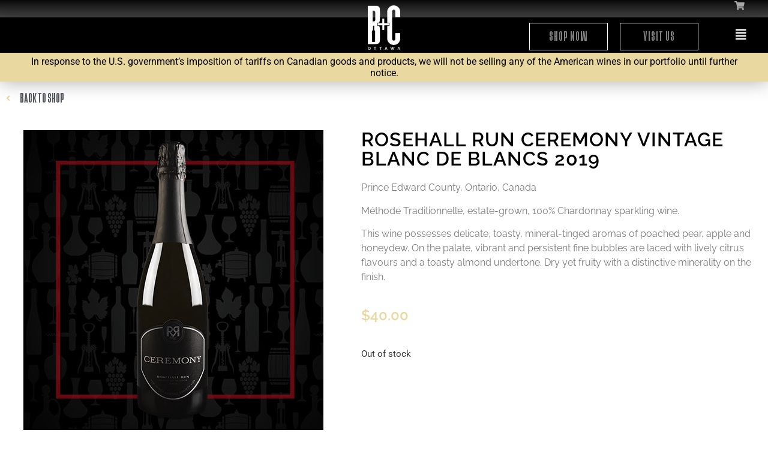

--- FILE ---
content_type: text/html; charset=UTF-8
request_url: https://ottawa.buyersandcellars.ca/product/rosehall-run-ceremony-vintage-blanc-de-blancs-2017/
body_size: 102896
content:
<!doctype html>
<html lang="en-CA">
<head>
	<meta charset="UTF-8">
	<meta name="viewport" content="width=device-width, initial-scale=1">
	<link rel="profile" href="https://gmpg.org/xfn/11">
	<title>Rosehall Run Ceremony Vintage Blanc de Blancs 2019 &#8211; The Tasting Room Ottawa</title>
<meta name='robots' content='max-image-preview:large' />
	<style>img:is([sizes="auto" i], [sizes^="auto," i]) { contain-intrinsic-size: 3000px 1500px }</style>
	<link rel="alternate" type="application/rss+xml" title="The Tasting Room Ottawa &raquo; Feed" href="https://ottawa.buyersandcellars.ca/feed/" />
<link rel="alternate" type="application/rss+xml" title="The Tasting Room Ottawa &raquo; Comments Feed" href="https://ottawa.buyersandcellars.ca/comments/feed/" />
<link rel="alternate" type="application/rss+xml" title="The Tasting Room Ottawa &raquo; Rosehall Run Ceremony Vintage Blanc de Blancs 2019 Comments Feed" href="https://ottawa.buyersandcellars.ca/product/rosehall-run-ceremony-vintage-blanc-de-blancs-2017/feed/" />
<script>
window._wpemojiSettings = {"baseUrl":"https:\/\/s.w.org\/images\/core\/emoji\/16.0.1\/72x72\/","ext":".png","svgUrl":"https:\/\/s.w.org\/images\/core\/emoji\/16.0.1\/svg\/","svgExt":".svg","source":{"concatemoji":"https:\/\/ottawa.buyersandcellars.ca\/wp-includes\/js\/wp-emoji-release.min.js?ver=6.8.3"}};
/*! This file is auto-generated */
!function(s,n){var o,i,e;function c(e){try{var t={supportTests:e,timestamp:(new Date).valueOf()};sessionStorage.setItem(o,JSON.stringify(t))}catch(e){}}function p(e,t,n){e.clearRect(0,0,e.canvas.width,e.canvas.height),e.fillText(t,0,0);var t=new Uint32Array(e.getImageData(0,0,e.canvas.width,e.canvas.height).data),a=(e.clearRect(0,0,e.canvas.width,e.canvas.height),e.fillText(n,0,0),new Uint32Array(e.getImageData(0,0,e.canvas.width,e.canvas.height).data));return t.every(function(e,t){return e===a[t]})}function u(e,t){e.clearRect(0,0,e.canvas.width,e.canvas.height),e.fillText(t,0,0);for(var n=e.getImageData(16,16,1,1),a=0;a<n.data.length;a++)if(0!==n.data[a])return!1;return!0}function f(e,t,n,a){switch(t){case"flag":return n(e,"\ud83c\udff3\ufe0f\u200d\u26a7\ufe0f","\ud83c\udff3\ufe0f\u200b\u26a7\ufe0f")?!1:!n(e,"\ud83c\udde8\ud83c\uddf6","\ud83c\udde8\u200b\ud83c\uddf6")&&!n(e,"\ud83c\udff4\udb40\udc67\udb40\udc62\udb40\udc65\udb40\udc6e\udb40\udc67\udb40\udc7f","\ud83c\udff4\u200b\udb40\udc67\u200b\udb40\udc62\u200b\udb40\udc65\u200b\udb40\udc6e\u200b\udb40\udc67\u200b\udb40\udc7f");case"emoji":return!a(e,"\ud83e\udedf")}return!1}function g(e,t,n,a){var r="undefined"!=typeof WorkerGlobalScope&&self instanceof WorkerGlobalScope?new OffscreenCanvas(300,150):s.createElement("canvas"),o=r.getContext("2d",{willReadFrequently:!0}),i=(o.textBaseline="top",o.font="600 32px Arial",{});return e.forEach(function(e){i[e]=t(o,e,n,a)}),i}function t(e){var t=s.createElement("script");t.src=e,t.defer=!0,s.head.appendChild(t)}"undefined"!=typeof Promise&&(o="wpEmojiSettingsSupports",i=["flag","emoji"],n.supports={everything:!0,everythingExceptFlag:!0},e=new Promise(function(e){s.addEventListener("DOMContentLoaded",e,{once:!0})}),new Promise(function(t){var n=function(){try{var e=JSON.parse(sessionStorage.getItem(o));if("object"==typeof e&&"number"==typeof e.timestamp&&(new Date).valueOf()<e.timestamp+604800&&"object"==typeof e.supportTests)return e.supportTests}catch(e){}return null}();if(!n){if("undefined"!=typeof Worker&&"undefined"!=typeof OffscreenCanvas&&"undefined"!=typeof URL&&URL.createObjectURL&&"undefined"!=typeof Blob)try{var e="postMessage("+g.toString()+"("+[JSON.stringify(i),f.toString(),p.toString(),u.toString()].join(",")+"));",a=new Blob([e],{type:"text/javascript"}),r=new Worker(URL.createObjectURL(a),{name:"wpTestEmojiSupports"});return void(r.onmessage=function(e){c(n=e.data),r.terminate(),t(n)})}catch(e){}c(n=g(i,f,p,u))}t(n)}).then(function(e){for(var t in e)n.supports[t]=e[t],n.supports.everything=n.supports.everything&&n.supports[t],"flag"!==t&&(n.supports.everythingExceptFlag=n.supports.everythingExceptFlag&&n.supports[t]);n.supports.everythingExceptFlag=n.supports.everythingExceptFlag&&!n.supports.flag,n.DOMReady=!1,n.readyCallback=function(){n.DOMReady=!0}}).then(function(){return e}).then(function(){var e;n.supports.everything||(n.readyCallback(),(e=n.source||{}).concatemoji?t(e.concatemoji):e.wpemoji&&e.twemoji&&(t(e.twemoji),t(e.wpemoji)))}))}((window,document),window._wpemojiSettings);
</script>
<link rel='stylesheet' id='wc-blocks-integration-css' href='https://ottawa.buyersandcellars.ca/wp-content/plugins/woocommerce-subscriptions/vendor/woocommerce/subscriptions-core/build/index.css?ver=6.2.0' media='all' />
<style id='wp-emoji-styles-inline-css'>

	img.wp-smiley, img.emoji {
		display: inline !important;
		border: none !important;
		box-shadow: none !important;
		height: 1em !important;
		width: 1em !important;
		margin: 0 0.07em !important;
		vertical-align: -0.1em !important;
		background: none !important;
		padding: 0 !important;
	}
</style>
<link rel='stylesheet' id='wp-block-library-css' href='https://ottawa.buyersandcellars.ca/wp-includes/css/dist/block-library/style.min.css?ver=6.8.3' media='all' />
<link rel='stylesheet' id='woocommerce-add-to-cart-form-style-css' href='https://ottawa.buyersandcellars.ca/wp-content/plugins/woocommerce/assets/client/blocks/woocommerce/add-to-cart-form-style.css?ver=6.8.3' media='all' />
<style id='woocommerce-product-button-style-inline-css'>
.wp-block-button.wc-block-components-product-button{align-items:center;display:flex;flex-direction:column;gap:12px;justify-content:center;white-space:normal;word-break:break-word}.wp-block-button.wc-block-components-product-button.is-style-outline .wp-block-button__link{border:2px solid}.wp-block-button.wc-block-components-product-button.is-style-outline .wp-block-button__link:not(.has-text-color){color:currentColor}.wp-block-button.wc-block-components-product-button.is-style-outline .wp-block-button__link:not(.has-background){background-color:transparent;background-image:none}.wp-block-button.wc-block-components-product-button.has-custom-width .wp-block-button__link{box-sizing:border-box}.wp-block-button.wc-block-components-product-button.wp-block-button__width-25 .wp-block-button__link{width:25%}.wp-block-button.wc-block-components-product-button.wp-block-button__width-50 .wp-block-button__link{width:50%}.wp-block-button.wc-block-components-product-button.wp-block-button__width-75 .wp-block-button__link{width:75%}.wp-block-button.wc-block-components-product-button.wp-block-button__width-100 .wp-block-button__link{width:100%}.wp-block-button.wc-block-components-product-button .wp-block-button__link{display:inline-flex;font-size:1em;justify-content:center;text-align:center;white-space:normal;width:auto;word-break:break-word}.wp-block-button.wc-block-components-product-button a[hidden]{display:none}@keyframes slideOut{0%{transform:translateY(0)}to{transform:translateY(-100%)}}@keyframes slideIn{0%{opacity:0;transform:translateY(90%)}to{opacity:1;transform:translate(0)}}.wp-block-button.wc-block-components-product-button.align-left{align-items:flex-start}.wp-block-button.wc-block-components-product-button.align-right{align-items:flex-end}.wp-block-button.wc-block-components-product-button .wc-block-components-product-button__button{align-items:center;border-style:none;display:inline-flex;justify-content:center;line-height:inherit;overflow:hidden;white-space:normal;word-break:break-word}.wp-block-button.wc-block-components-product-button .wc-block-components-product-button__button span.wc-block-slide-out{animation:slideOut .1s linear 1 normal forwards}.wp-block-button.wc-block-components-product-button .wc-block-components-product-button__button span.wc-block-slide-in{animation:slideIn .1s linear 1 normal}.wp-block-button.wc-block-components-product-button .wc-block-components-product-button__button--placeholder{background-color:currentColor!important;border:0!important;border-radius:.25rem;box-shadow:none;color:currentColor!important;display:block;line-height:1;max-width:100%!important;min-height:3em;min-width:8em;opacity:.15;outline:0!important;overflow:hidden!important;pointer-events:none;position:relative!important;width:100%;z-index:1}.wp-block-button.wc-block-components-product-button .wc-block-components-product-button__button--placeholder>*{visibility:hidden}.wp-block-button.wc-block-components-product-button .wc-block-components-product-button__button--placeholder:after{animation:loading__animation 1.5s ease-in-out infinite;background-image:linear-gradient(90deg,currentColor,hsla(0,0%,96%,.302),currentColor);background-repeat:no-repeat;content:" ";display:block;height:100%;left:0;position:absolute;right:0;top:0;transform:translateX(-100%)}@keyframes loading__animation{to{transform:translateX(100%)}}@media screen and (prefers-reduced-motion:reduce){.wp-block-button.wc-block-components-product-button .wc-block-components-product-button__button--placeholder{animation:none}}.wc-block-all-products .wp-block-button.wc-block-components-product-button{margin-bottom:12px}.theme-twentytwentyone .editor-styles-wrapper .wc-block-components-product-button .wp-block-button__link{background-color:var(--button--color-background);border-color:var(--button--color-background);color:var(--button--color-text)}

</style>
<style id='woocommerce-product-collection-style-inline-css'>
.wp-block-woocommerce-product-collection .wc-block-components-product-stock-indicator{text-align:center}.wc-block-components-notice-banner .wc-block-components-button.wc-block-components-notice-banner__dismiss[hidden]{display:none}

</style>
<style id='woocommerce-product-filters-style-inline-css'>
:where(.wc-block-product-filters){--top-padding:var(--wp-admin--admin-bar--height);display:inline-flex}@media(max-width:782px){:where(.wc-block-product-filters){--top-padding:var(--adminbar-mobile-padding,0)}}:where(.wc-block-product-filters) .wc-block-product-filters__close-overlay,:where(.wc-block-product-filters) .wc-block-product-filters__open-overlay{align-items:center;background:transparent;border:transparent;color:inherit;display:flex;font-size:.875em;padding:0}:where(.wc-block-product-filters) .wc-block-product-filters__close-overlay svg,:where(.wc-block-product-filters) .wc-block-product-filters__open-overlay svg{fill:currentColor}:where(.wc-block-product-filters) .wc-block-product-filters__close-overlay span,:where(.wc-block-product-filters) .wc-block-product-filters__open-overlay span{padding:0 5px}:where(.wc-block-product-filters) .wc-block-product-filters__open-overlay svg{height:var(--wc-product-filters-overlay-icon-size,1.5em);width:var(--wc-product-filters-overlay-icon-size,1.5em)}:where(.wc-block-product-filters) .wc-block-product-filters__overlay{background-color:transparent;inset:0;pointer-events:none;position:fixed;top:var(--top-padding);transition:background-color .5s;z-index:9999}:where(.wc-block-product-filters) .wc-block-product-filters__overlay-wrapper{height:100%;position:relative;width:100%}:where(.wc-block-product-filters) .wc-block-product-filters__overlay-dialog{background-color:var(--wc-product-filters-overlay-background-color,var(--wc-product-filters-background-color,var(--wp--preset--color--base,#fff)));color:var(--wc-product-filters-overlay-text-color,var(--wc-product-filters-text-color,var(--wp--preset--color--base,#111)));display:flex!important;flex-direction:column;gap:var(--wp--preset--spacing--40);inset:0;max-height:100%;position:absolute;transform:translateY(100vh);transition:none}:where(.wc-block-product-filters) .wc-block-product-filters__overlay-header{display:flex;flex-flow:row-reverse;padding:var(--wp--preset--spacing--30) var(--wp--preset--spacing--40) 0}:where(.wc-block-product-filters) .wc-block-product-filters__overlay-content{display:flex;flex-direction:column;flex-grow:1;gap:var(--wc-product-filter-block-spacing,var(--wp--style--block-gap,1.2rem));overflow-y:scroll;padding:0 var(--wp--preset--spacing--40)}:where(.wc-block-product-filters) .wc-block-product-filters__overlay-content>:first-child{margin-top:0}:where(.wc-block-product-filters) .wc-block-product-filters__overlay-footer{box-shadow:0 -4px 8px 0 rgba(0,0,0,.102);padding:var(--wp--preset--spacing--30) var(--wp--preset--spacing--40)}:where(.wc-block-product-filters) .wc-block-product-filters__apply{width:100%}:where(.wc-block-product-filters).is-overlay-opened .wc-block-product-filters__overlay{background-color:rgba(95,95,95,.35);pointer-events:auto;z-index:9999}:where(.wc-block-product-filters).is-overlay-opened .wc-block-product-filters__overlay-dialog{color:var(--wc-product-filters-overlay-color,inherit);transform:translateY(0);transition:transform .5s}@media(min-width:601px){:where(.wc-block-product-filters),:where(.wc-block-product-filters).is-overlay-opened{display:flex}:where(.wc-block-product-filters) .wc-block-product-filters__open-overlay,:where(.wc-block-product-filters) .wc-block-product-filters__overlay-footer,:where(.wc-block-product-filters) .wc-block-product-filters__overlay-header,:where(.wc-block-product-filters).is-overlay-opened .wc-block-product-filters__open-overlay,:where(.wc-block-product-filters).is-overlay-opened .wc-block-product-filters__overlay-footer,:where(.wc-block-product-filters).is-overlay-opened .wc-block-product-filters__overlay-header{display:none}:where(.wc-block-product-filters) .wc-block-product-filters__overlay,:where(.wc-block-product-filters).is-overlay-opened .wc-block-product-filters__overlay{background:inherit;color:inherit;inset:0;pointer-events:auto;position:relative;transition:none}:where(.wc-block-product-filters) .wc-block-product-filters__overlay-wrapper,:where(.wc-block-product-filters).is-overlay-opened .wc-block-product-filters__overlay-wrapper{background:inherit;color:inherit;height:auto;width:auto}:where(.wc-block-product-filters) .wc-block-product-filters__overlay-dialog,:where(.wc-block-product-filters).is-overlay-opened .wc-block-product-filters__overlay-dialog{background:inherit;color:inherit;position:relative;transform:none}:where(.wc-block-product-filters) .wc-block-product-filters__overlay-content,:where(.wc-block-product-filters).is-overlay-opened .wc-block-product-filters__overlay-content{background:inherit;color:inherit;flex-grow:1;overflow:visible;padding:0}}@media(max-width:600px){:where(.wc-block-product-filters) .wc-block-product-filters__overlay-content .wp-block-group{display:block}:where(.wc-block-product-filters) .wc-block-product-filters__overlay-content .wp-block-group>div{margin:20px 0}}.wc-block-product-filter--hidden{display:none}

</style>
<link rel='stylesheet' id='woocommerce-product-filter-price-slider-style-css' href='https://ottawa.buyersandcellars.ca/wp-content/plugins/woocommerce/assets/client/blocks/woocommerce/product-filter-price-slider-style.css?ver=6.8.3' media='all' />
<style id='woocommerce-product-filter-removable-chips-style-inline-css'>
.wc-block-product-filter-removable-chips.is-vertical .wc-block-product-filter-removable-chips__items{flex-direction:column}.wc-block-product-filter-removable-chips.is-content-justification-center .wc-block-product-filter-removable-chips__items{justify-content:center}.wc-block-product-filter-removable-chips.is-content-justification-right .wc-block-product-filter-removable-chips__items{justify-content:flex-end}.wc-block-product-filter-removable-chips.is-content-justification-space-between .wc-block-product-filter-removable-chips__items{justify-content:space-between}.wc-block-product-filter-removable-chips.is-horizontal .wc-block-product-filter-removable-chips__items{width:100%}.wc-block-product-filter-removable-chips__items{color:var(--wc-product-filter-removable-chips-text,currentColor);display:inline-flex;flex-wrap:wrap;gap:4px;list-style:none;margin:0;padding:0}.wc-block-product-filter-removable-chips__items .wc-block-product-filter-removable-chips__item{align-items:center;appearance:none;background:var(--wc-product-filter-removable-chips-background,transparent);border:1px solid var(--wc-product-filter-removable-chips-border,color-mix(in srgb,currentColor 20%,transparent));border-radius:2px;display:flex;font-size:.875em;gap:8px;justify-content:space-between;padding:.25em .75em}.wc-block-product-filter-removable-chips__items .wc-block-product-filter-removable-chips__item .wc-block-product-filter-removable-chips__remove{align-items:center;background-color:transparent;border:none;color:var(--wc-product-filter-removable-chips-text,currentColor);cursor:pointer;display:flex;margin:0;padding:0}.wc-block-product-filter-removable-chips__items .wc-block-product-filter-removable-chips__item .wc-block-product-filter-removable-chips__remove .wc-block-product-filter-removable-chips__remove-icon{fill:currentColor}

</style>
<style id='woocommerce-product-filter-checkbox-list-style-inline-css'>
.wc-block-product-filter-checkbox-list__list{list-style:none outside;margin:0;padding:0}.wc-block-product-filter-checkbox-list__label{align-items:center;display:inline-flex;gap:.625em}.wc-block-product-filter-checkbox-list__item .wc-block-product-filter-checkbox-list__label{margin-bottom:0}:where(.wc-block-product-filter-checkbox-list__input-wrapper){display:block;position:relative}.wc-block-product-filter-checkbox-list__input-wrapper:before{background:currentColor;border-radius:2px;content:"";height:1em;left:0;opacity:.1;pointer-events:none;position:absolute;top:0;width:1em}.has-option-element-color .wc-block-product-filter-checkbox-list__input-wrapper:before{display:none}input[type=checkbox].wc-block-product-filter-checkbox-list__input{appearance:none;background:var(--wc-product-filter-checkbox-list-option-element,transparent);border:1px solid var(--wc-product-filter-checkbox-list-option-element-border,transparent);border-radius:2px;color:inherit;cursor:pointer;display:block;font-size:inherit;height:1em;margin:0;width:1em}input[type=checkbox].wc-block-product-filter-checkbox-list__input:focus{outline-color:var(--wc-product-filter-checkbox-list-option-element-border,currentColor);outline-width:1px}svg.wc-block-product-filter-checkbox-list__mark{box-sizing:border-box;color:var(--wc-product-filter-checkbox-list-option-element-selected,currentColor);display:none;height:1em;left:0;padding:.2em;position:absolute;top:0;width:1em}input[type=checkbox].wc-block-product-filter-checkbox-list__input:checked:after,input[type=checkbox].wc-block-product-filter-checkbox-list__input:checked:before{content:none}input[type=checkbox].wc-block-product-filter-checkbox-list__input:checked+.wc-block-product-filter-checkbox-list__mark{display:block;pointer-events:none}:where(.wc-block-product-filter-checkbox-list__text-wrapper){align-items:center;display:inline-flex;font-size:.875em;gap:4px}.wc-block-product-filter-checkbox-list__show-more{appearance:none;background:transparent;border:none;font-family:inherit;padding:0;text-decoration:underline}

</style>
<style id='woocommerce-product-filter-chips-style-inline-css'>
:where(.wc-block-product-filter-chips__items){display:flex;flex-wrap:wrap;gap:4px}.wc-block-product-filter-chips__item{appearance:none;background:transparent;border:1px solid color-mix(in srgb,currentColor 20%,transparent);border-radius:2px;color:var(--wc-product-filter-chips-text,currentColor);cursor:pointer;font-family:inherit;font-size:.875em;padding:4px 8px}.has-chip-text-color .wc-block-product-filter-chips__item{color:var(--wc-product-filter-chips-text)}.has-chip-background-color .wc-block-product-filter-chips__item{background:var(--wc-product-filter-chips-background)}.has-chip-border-color .wc-block-product-filter-chips__item{border-color:var(--wc-product-filter-chips-border)}.wc-block-product-filter-chips__item[aria-checked=true]{background:currentColor}.has-selected-chip-text-color .wc-block-product-filter-chips__item[aria-checked=true]{color:var(--wc-product-filter-chips-selected-text)}.has-selected-chip-background-color .wc-block-product-filter-chips__item[aria-checked=true]{background:var(--wc-product-filter-chips-selected-background)}.has-selected-chip-border-color .wc-block-product-filter-chips__item[aria-checked=true]{border-color:var(--wc-product-filter-chips-selected-border)}:where(.wc-block-product-filter-chips__label){align-items:center;display:inline-flex;gap:4px}.wc-block-product-filter-chips:not(.has-selected-chip-text-color) .wc-block-product-filter-chips__item[aria-checked=true]>.wc-block-product-filter-chips__label{filter:invert(100%)}.wc-block-product-filter-chips__show-more{appearance:none;background:transparent;border:none;font-family:inherit;padding:0;text-decoration:underline}

</style>
<link rel='stylesheet' id='woocommerce-product-gallery-style-css' href='https://ottawa.buyersandcellars.ca/wp-content/plugins/woocommerce/assets/client/blocks/woocommerce/product-gallery-style.css?ver=6.8.3' media='all' />
<style id='woocommerce-product-template-style-inline-css'>
.wc-block-product-template{list-style:none;margin-bottom:0;margin-top:0;max-width:100%;padding:0}.wc-block-product-template.wc-block-product-template{background:none}.wc-block-product-template.is-flex-container{display:flex;flex-direction:row;flex-wrap:wrap;gap:1.25em}.wc-block-product-template.is-flex-container>li{list-style:none;margin:0;width:100%}@media(min-width:600px){.wc-block-product-template.is-flex-container.is-flex-container.columns-2>li{width:calc(50% - .625em)}.wc-block-product-template.is-flex-container.is-flex-container.columns-3>li{width:calc(33.33333% - .83333em)}.wc-block-product-template.is-flex-container.is-flex-container.columns-4>li{width:calc(25% - .9375em)}.wc-block-product-template.is-flex-container.is-flex-container.columns-5>li{width:calc(20% - 1em)}.wc-block-product-template.is-flex-container.is-flex-container.columns-6>li{width:calc(16.66667% - 1.04167em)}}.wc-block-product-template__responsive{grid-gap:1.25em;display:grid}.wc-block-product-template__responsive.columns-2{grid-template-columns:repeat(auto-fill,minmax(max(150px,calc(50% - .625em)),1fr))}.wc-block-product-template__responsive.columns-3{grid-template-columns:repeat(auto-fill,minmax(max(150px,calc(33.33333% - .83333em)),1fr))}.wc-block-product-template__responsive.columns-4{grid-template-columns:repeat(auto-fill,minmax(max(150px,calc(25% - .9375em)),1fr))}.wc-block-product-template__responsive.columns-5{grid-template-columns:repeat(auto-fill,minmax(max(150px,calc(20% - 1em)),1fr))}.wc-block-product-template__responsive.columns-6{grid-template-columns:repeat(auto-fill,minmax(max(150px,calc(16.66667% - 1.04167em)),1fr))}.wc-block-product-template__responsive>li{margin-block-start:0}:where(.wc-block-product-template .wc-block-product)>:not(:last-child){margin-bottom:.75rem;margin-top:0}.is-product-collection-layout-list .wc-block-product:not(:last-child){margin-bottom:1.2rem}

</style>
<style id='global-styles-inline-css'>
:root{--wp--preset--aspect-ratio--square: 1;--wp--preset--aspect-ratio--4-3: 4/3;--wp--preset--aspect-ratio--3-4: 3/4;--wp--preset--aspect-ratio--3-2: 3/2;--wp--preset--aspect-ratio--2-3: 2/3;--wp--preset--aspect-ratio--16-9: 16/9;--wp--preset--aspect-ratio--9-16: 9/16;--wp--preset--color--black: #000000;--wp--preset--color--cyan-bluish-gray: #abb8c3;--wp--preset--color--white: #ffffff;--wp--preset--color--pale-pink: #f78da7;--wp--preset--color--vivid-red: #cf2e2e;--wp--preset--color--luminous-vivid-orange: #ff6900;--wp--preset--color--luminous-vivid-amber: #fcb900;--wp--preset--color--light-green-cyan: #7bdcb5;--wp--preset--color--vivid-green-cyan: #00d084;--wp--preset--color--pale-cyan-blue: #8ed1fc;--wp--preset--color--vivid-cyan-blue: #0693e3;--wp--preset--color--vivid-purple: #9b51e0;--wp--preset--gradient--vivid-cyan-blue-to-vivid-purple: linear-gradient(135deg,rgba(6,147,227,1) 0%,rgb(155,81,224) 100%);--wp--preset--gradient--light-green-cyan-to-vivid-green-cyan: linear-gradient(135deg,rgb(122,220,180) 0%,rgb(0,208,130) 100%);--wp--preset--gradient--luminous-vivid-amber-to-luminous-vivid-orange: linear-gradient(135deg,rgba(252,185,0,1) 0%,rgba(255,105,0,1) 100%);--wp--preset--gradient--luminous-vivid-orange-to-vivid-red: linear-gradient(135deg,rgba(255,105,0,1) 0%,rgb(207,46,46) 100%);--wp--preset--gradient--very-light-gray-to-cyan-bluish-gray: linear-gradient(135deg,rgb(238,238,238) 0%,rgb(169,184,195) 100%);--wp--preset--gradient--cool-to-warm-spectrum: linear-gradient(135deg,rgb(74,234,220) 0%,rgb(151,120,209) 20%,rgb(207,42,186) 40%,rgb(238,44,130) 60%,rgb(251,105,98) 80%,rgb(254,248,76) 100%);--wp--preset--gradient--blush-light-purple: linear-gradient(135deg,rgb(255,206,236) 0%,rgb(152,150,240) 100%);--wp--preset--gradient--blush-bordeaux: linear-gradient(135deg,rgb(254,205,165) 0%,rgb(254,45,45) 50%,rgb(107,0,62) 100%);--wp--preset--gradient--luminous-dusk: linear-gradient(135deg,rgb(255,203,112) 0%,rgb(199,81,192) 50%,rgb(65,88,208) 100%);--wp--preset--gradient--pale-ocean: linear-gradient(135deg,rgb(255,245,203) 0%,rgb(182,227,212) 50%,rgb(51,167,181) 100%);--wp--preset--gradient--electric-grass: linear-gradient(135deg,rgb(202,248,128) 0%,rgb(113,206,126) 100%);--wp--preset--gradient--midnight: linear-gradient(135deg,rgb(2,3,129) 0%,rgb(40,116,252) 100%);--wp--preset--font-size--small: 13px;--wp--preset--font-size--medium: 20px;--wp--preset--font-size--large: 36px;--wp--preset--font-size--x-large: 42px;--wp--preset--spacing--20: 0.44rem;--wp--preset--spacing--30: 0.67rem;--wp--preset--spacing--40: 1rem;--wp--preset--spacing--50: 1.5rem;--wp--preset--spacing--60: 2.25rem;--wp--preset--spacing--70: 3.38rem;--wp--preset--spacing--80: 5.06rem;--wp--preset--shadow--natural: 6px 6px 9px rgba(0, 0, 0, 0.2);--wp--preset--shadow--deep: 12px 12px 50px rgba(0, 0, 0, 0.4);--wp--preset--shadow--sharp: 6px 6px 0px rgba(0, 0, 0, 0.2);--wp--preset--shadow--outlined: 6px 6px 0px -3px rgba(255, 255, 255, 1), 6px 6px rgba(0, 0, 0, 1);--wp--preset--shadow--crisp: 6px 6px 0px rgba(0, 0, 0, 1);}:root { --wp--style--global--content-size: 800px;--wp--style--global--wide-size: 1200px; }:where(body) { margin: 0; }.wp-site-blocks > .alignleft { float: left; margin-right: 2em; }.wp-site-blocks > .alignright { float: right; margin-left: 2em; }.wp-site-blocks > .aligncenter { justify-content: center; margin-left: auto; margin-right: auto; }:where(.wp-site-blocks) > * { margin-block-start: 24px; margin-block-end: 0; }:where(.wp-site-blocks) > :first-child { margin-block-start: 0; }:where(.wp-site-blocks) > :last-child { margin-block-end: 0; }:root { --wp--style--block-gap: 24px; }:root :where(.is-layout-flow) > :first-child{margin-block-start: 0;}:root :where(.is-layout-flow) > :last-child{margin-block-end: 0;}:root :where(.is-layout-flow) > *{margin-block-start: 24px;margin-block-end: 0;}:root :where(.is-layout-constrained) > :first-child{margin-block-start: 0;}:root :where(.is-layout-constrained) > :last-child{margin-block-end: 0;}:root :where(.is-layout-constrained) > *{margin-block-start: 24px;margin-block-end: 0;}:root :where(.is-layout-flex){gap: 24px;}:root :where(.is-layout-grid){gap: 24px;}.is-layout-flow > .alignleft{float: left;margin-inline-start: 0;margin-inline-end: 2em;}.is-layout-flow > .alignright{float: right;margin-inline-start: 2em;margin-inline-end: 0;}.is-layout-flow > .aligncenter{margin-left: auto !important;margin-right: auto !important;}.is-layout-constrained > .alignleft{float: left;margin-inline-start: 0;margin-inline-end: 2em;}.is-layout-constrained > .alignright{float: right;margin-inline-start: 2em;margin-inline-end: 0;}.is-layout-constrained > .aligncenter{margin-left: auto !important;margin-right: auto !important;}.is-layout-constrained > :where(:not(.alignleft):not(.alignright):not(.alignfull)){max-width: var(--wp--style--global--content-size);margin-left: auto !important;margin-right: auto !important;}.is-layout-constrained > .alignwide{max-width: var(--wp--style--global--wide-size);}body .is-layout-flex{display: flex;}.is-layout-flex{flex-wrap: wrap;align-items: center;}.is-layout-flex > :is(*, div){margin: 0;}body .is-layout-grid{display: grid;}.is-layout-grid > :is(*, div){margin: 0;}body{padding-top: 0px;padding-right: 0px;padding-bottom: 0px;padding-left: 0px;}a:where(:not(.wp-element-button)){text-decoration: underline;}:root :where(.wp-element-button, .wp-block-button__link){background-color: #32373c;border-width: 0;color: #fff;font-family: inherit;font-size: inherit;line-height: inherit;padding: calc(0.667em + 2px) calc(1.333em + 2px);text-decoration: none;}.has-black-color{color: var(--wp--preset--color--black) !important;}.has-cyan-bluish-gray-color{color: var(--wp--preset--color--cyan-bluish-gray) !important;}.has-white-color{color: var(--wp--preset--color--white) !important;}.has-pale-pink-color{color: var(--wp--preset--color--pale-pink) !important;}.has-vivid-red-color{color: var(--wp--preset--color--vivid-red) !important;}.has-luminous-vivid-orange-color{color: var(--wp--preset--color--luminous-vivid-orange) !important;}.has-luminous-vivid-amber-color{color: var(--wp--preset--color--luminous-vivid-amber) !important;}.has-light-green-cyan-color{color: var(--wp--preset--color--light-green-cyan) !important;}.has-vivid-green-cyan-color{color: var(--wp--preset--color--vivid-green-cyan) !important;}.has-pale-cyan-blue-color{color: var(--wp--preset--color--pale-cyan-blue) !important;}.has-vivid-cyan-blue-color{color: var(--wp--preset--color--vivid-cyan-blue) !important;}.has-vivid-purple-color{color: var(--wp--preset--color--vivid-purple) !important;}.has-black-background-color{background-color: var(--wp--preset--color--black) !important;}.has-cyan-bluish-gray-background-color{background-color: var(--wp--preset--color--cyan-bluish-gray) !important;}.has-white-background-color{background-color: var(--wp--preset--color--white) !important;}.has-pale-pink-background-color{background-color: var(--wp--preset--color--pale-pink) !important;}.has-vivid-red-background-color{background-color: var(--wp--preset--color--vivid-red) !important;}.has-luminous-vivid-orange-background-color{background-color: var(--wp--preset--color--luminous-vivid-orange) !important;}.has-luminous-vivid-amber-background-color{background-color: var(--wp--preset--color--luminous-vivid-amber) !important;}.has-light-green-cyan-background-color{background-color: var(--wp--preset--color--light-green-cyan) !important;}.has-vivid-green-cyan-background-color{background-color: var(--wp--preset--color--vivid-green-cyan) !important;}.has-pale-cyan-blue-background-color{background-color: var(--wp--preset--color--pale-cyan-blue) !important;}.has-vivid-cyan-blue-background-color{background-color: var(--wp--preset--color--vivid-cyan-blue) !important;}.has-vivid-purple-background-color{background-color: var(--wp--preset--color--vivid-purple) !important;}.has-black-border-color{border-color: var(--wp--preset--color--black) !important;}.has-cyan-bluish-gray-border-color{border-color: var(--wp--preset--color--cyan-bluish-gray) !important;}.has-white-border-color{border-color: var(--wp--preset--color--white) !important;}.has-pale-pink-border-color{border-color: var(--wp--preset--color--pale-pink) !important;}.has-vivid-red-border-color{border-color: var(--wp--preset--color--vivid-red) !important;}.has-luminous-vivid-orange-border-color{border-color: var(--wp--preset--color--luminous-vivid-orange) !important;}.has-luminous-vivid-amber-border-color{border-color: var(--wp--preset--color--luminous-vivid-amber) !important;}.has-light-green-cyan-border-color{border-color: var(--wp--preset--color--light-green-cyan) !important;}.has-vivid-green-cyan-border-color{border-color: var(--wp--preset--color--vivid-green-cyan) !important;}.has-pale-cyan-blue-border-color{border-color: var(--wp--preset--color--pale-cyan-blue) !important;}.has-vivid-cyan-blue-border-color{border-color: var(--wp--preset--color--vivid-cyan-blue) !important;}.has-vivid-purple-border-color{border-color: var(--wp--preset--color--vivid-purple) !important;}.has-vivid-cyan-blue-to-vivid-purple-gradient-background{background: var(--wp--preset--gradient--vivid-cyan-blue-to-vivid-purple) !important;}.has-light-green-cyan-to-vivid-green-cyan-gradient-background{background: var(--wp--preset--gradient--light-green-cyan-to-vivid-green-cyan) !important;}.has-luminous-vivid-amber-to-luminous-vivid-orange-gradient-background{background: var(--wp--preset--gradient--luminous-vivid-amber-to-luminous-vivid-orange) !important;}.has-luminous-vivid-orange-to-vivid-red-gradient-background{background: var(--wp--preset--gradient--luminous-vivid-orange-to-vivid-red) !important;}.has-very-light-gray-to-cyan-bluish-gray-gradient-background{background: var(--wp--preset--gradient--very-light-gray-to-cyan-bluish-gray) !important;}.has-cool-to-warm-spectrum-gradient-background{background: var(--wp--preset--gradient--cool-to-warm-spectrum) !important;}.has-blush-light-purple-gradient-background{background: var(--wp--preset--gradient--blush-light-purple) !important;}.has-blush-bordeaux-gradient-background{background: var(--wp--preset--gradient--blush-bordeaux) !important;}.has-luminous-dusk-gradient-background{background: var(--wp--preset--gradient--luminous-dusk) !important;}.has-pale-ocean-gradient-background{background: var(--wp--preset--gradient--pale-ocean) !important;}.has-electric-grass-gradient-background{background: var(--wp--preset--gradient--electric-grass) !important;}.has-midnight-gradient-background{background: var(--wp--preset--gradient--midnight) !important;}.has-small-font-size{font-size: var(--wp--preset--font-size--small) !important;}.has-medium-font-size{font-size: var(--wp--preset--font-size--medium) !important;}.has-large-font-size{font-size: var(--wp--preset--font-size--large) !important;}.has-x-large-font-size{font-size: var(--wp--preset--font-size--x-large) !important;}
:root :where(.wp-block-pullquote){font-size: 1.5em;line-height: 1.6;}
</style>
<link rel='stylesheet' id='photoswipe-css' href='https://ottawa.buyersandcellars.ca/wp-content/plugins/woocommerce/assets/css/photoswipe/photoswipe.min.css?ver=9.9.4' media='all' />
<link rel='stylesheet' id='photoswipe-default-skin-css' href='https://ottawa.buyersandcellars.ca/wp-content/plugins/woocommerce/assets/css/photoswipe/default-skin/default-skin.min.css?ver=9.9.4' media='all' />
<link rel='stylesheet' id='woocommerce-layout-css' href='https://ottawa.buyersandcellars.ca/wp-content/plugins/woocommerce/assets/css/woocommerce-layout.css?ver=9.9.4' media='all' />
<link rel='stylesheet' id='woocommerce-smallscreen-css' href='https://ottawa.buyersandcellars.ca/wp-content/plugins/woocommerce/assets/css/woocommerce-smallscreen.css?ver=9.9.4' media='only screen and (max-width: 768px)' />
<link rel='stylesheet' id='woocommerce-general-css' href='https://ottawa.buyersandcellars.ca/wp-content/plugins/woocommerce/assets/css/woocommerce.css?ver=9.9.4' media='all' />
<style id='woocommerce-inline-inline-css'>
.woocommerce form .form-row .required { visibility: visible; }
</style>
<link rel='stylesheet' id='brands-styles-css' href='https://ottawa.buyersandcellars.ca/wp-content/plugins/woocommerce/assets/css/brands.css?ver=9.9.4' media='all' />
<link rel='stylesheet' id='hello-elementor-theme-style-css' href='https://ottawa.buyersandcellars.ca/wp-content/themes/hello-elementor/assets/css/theme.css?ver=3.4.4' media='all' />
<link rel='stylesheet' id='hello-elementor-child-style-css' href='https://ottawa.buyersandcellars.ca/wp-content/themes/hello-theme-child-master-tr/style.css?ver=1.0.0' media='all' />
<link rel='stylesheet' id='hello-elementor-css' href='https://ottawa.buyersandcellars.ca/wp-content/themes/hello-elementor/assets/css/reset.css?ver=3.4.4' media='all' />
<link rel='stylesheet' id='hello-elementor-header-footer-css' href='https://ottawa.buyersandcellars.ca/wp-content/themes/hello-elementor/assets/css/header-footer.css?ver=3.4.4' media='all' />
<link rel='stylesheet' id='elementor-icons-css' href='https://ottawa.buyersandcellars.ca/wp-content/plugins/elementor/assets/lib/eicons/css/elementor-icons.min.css?ver=5.40.0' media='all' />
<link rel='stylesheet' id='elementor-frontend-css' href='https://ottawa.buyersandcellars.ca/wp-content/plugins/elementor/assets/css/frontend.min.css?ver=3.29.2' media='all' />
<link rel='stylesheet' id='elementor-post-16-css' href='https://ottawa.buyersandcellars.ca/wp-content/uploads/sites/4/elementor/css/post-16.css?ver=1753197445' media='all' />
<link rel='stylesheet' id='elementor-pro-css' href='https://ottawa.buyersandcellars.ca/wp-content/plugins/elementor-pro/assets/css/frontend.min.css?ver=3.21.2' media='all' />
<link rel='stylesheet' id='elementor-post-15-css' href='https://ottawa.buyersandcellars.ca/wp-content/uploads/sites/4/elementor/css/post-15.css?ver=1753197446' media='all' />
<link rel='stylesheet' id='elementor-post-24-css' href='https://ottawa.buyersandcellars.ca/wp-content/uploads/sites/4/elementor/css/post-24.css?ver=1753197446' media='all' />
<link rel='stylesheet' id='elementor-post-133-css' href='https://ottawa.buyersandcellars.ca/wp-content/uploads/sites/4/elementor/css/post-133.css?ver=1753197532' media='all' />
<link rel='stylesheet' id='elementor-post-326-css' href='https://ottawa.buyersandcellars.ca/wp-content/uploads/sites/4/elementor/css/post-326.css?ver=1753197446' media='all' />
<link rel='stylesheet' id='elementor-post-286-css' href='https://ottawa.buyersandcellars.ca/wp-content/uploads/sites/4/elementor/css/post-286.css?ver=1753197446' media='all' />
<link rel='stylesheet' id='stripe_styles-css' href='https://ottawa.buyersandcellars.ca/wp-content/plugins/woocommerce-gateway-stripe/assets/css/stripe-styles.css?ver=9.5.2' media='all' />
<link rel='stylesheet' id='elementor-gf-local-roboto-css' href='https://ottawa.buyersandcellars.ca/wp-content/uploads/sites/4/elementor/google-fonts/css/roboto.css?ver=1744995910' media='all' />
<link rel='stylesheet' id='elementor-gf-local-robotoslab-css' href='https://ottawa.buyersandcellars.ca/wp-content/uploads/sites/4/elementor/google-fonts/css/robotoslab.css?ver=1744995913' media='all' />
<link rel='stylesheet' id='elementor-gf-local-raleway-css' href='https://ottawa.buyersandcellars.ca/wp-content/uploads/sites/4/elementor/google-fonts/css/raleway.css?ver=1744995917' media='all' />
<link rel='stylesheet' id='elementor-gf-local-archivonarrow-css' href='https://ottawa.buyersandcellars.ca/wp-content/uploads/sites/4/elementor/google-fonts/css/archivonarrow.css?ver=1744995918' media='all' />
<link rel='stylesheet' id='elementor-icons-shared-0-css' href='https://ottawa.buyersandcellars.ca/wp-content/plugins/elementor/assets/lib/font-awesome/css/fontawesome.min.css?ver=5.15.3' media='all' />
<link rel='stylesheet' id='elementor-icons-fa-solid-css' href='https://ottawa.buyersandcellars.ca/wp-content/plugins/elementor/assets/lib/font-awesome/css/solid.min.css?ver=5.15.3' media='all' />
<link rel='stylesheet' id='elementor-icons-fa-brands-css' href='https://ottawa.buyersandcellars.ca/wp-content/plugins/elementor/assets/lib/font-awesome/css/brands.min.css?ver=5.15.3' media='all' />
<script src="https://ottawa.buyersandcellars.ca/wp-includes/js/jquery/jquery.min.js?ver=3.7.1" id="jquery-core-js"></script>
<script src="https://ottawa.buyersandcellars.ca/wp-includes/js/jquery/jquery-migrate.min.js?ver=3.4.1" id="jquery-migrate-js"></script>
<script src="https://ottawa.buyersandcellars.ca/wp-content/plugins/woocommerce/assets/js/jquery-blockui/jquery.blockUI.min.js?ver=2.7.0-wc.9.9.4" id="jquery-blockui-js" defer data-wp-strategy="defer"></script>
<script id="wc-add-to-cart-js-extra">
var wc_add_to_cart_params = {"ajax_url":"\/wp-admin\/admin-ajax.php","wc_ajax_url":"\/?wc-ajax=%%endpoint%%","i18n_view_cart":"View cart","cart_url":"https:\/\/ottawa.buyersandcellars.ca\/cart\/","is_cart":"","cart_redirect_after_add":"no"};
</script>
<script src="https://ottawa.buyersandcellars.ca/wp-content/plugins/woocommerce/assets/js/frontend/add-to-cart.min.js?ver=9.9.4" id="wc-add-to-cart-js" defer data-wp-strategy="defer"></script>
<script src="https://ottawa.buyersandcellars.ca/wp-content/plugins/woocommerce/assets/js/zoom/jquery.zoom.min.js?ver=1.7.21-wc.9.9.4" id="zoom-js" defer data-wp-strategy="defer"></script>
<script src="https://ottawa.buyersandcellars.ca/wp-content/plugins/woocommerce/assets/js/flexslider/jquery.flexslider.min.js?ver=2.7.2-wc.9.9.4" id="flexslider-js" defer data-wp-strategy="defer"></script>
<script src="https://ottawa.buyersandcellars.ca/wp-content/plugins/woocommerce/assets/js/photoswipe/photoswipe.min.js?ver=4.1.1-wc.9.9.4" id="photoswipe-js" defer data-wp-strategy="defer"></script>
<script src="https://ottawa.buyersandcellars.ca/wp-content/plugins/woocommerce/assets/js/photoswipe/photoswipe-ui-default.min.js?ver=4.1.1-wc.9.9.4" id="photoswipe-ui-default-js" defer data-wp-strategy="defer"></script>
<script id="wc-single-product-js-extra">
var wc_single_product_params = {"i18n_required_rating_text":"Please select a rating","i18n_rating_options":["1 of 5 stars","2 of 5 stars","3 of 5 stars","4 of 5 stars","5 of 5 stars"],"i18n_product_gallery_trigger_text":"View full-screen image gallery","review_rating_required":"yes","flexslider":{"rtl":false,"animation":"slide","smoothHeight":true,"directionNav":false,"controlNav":"thumbnails","slideshow":false,"animationSpeed":500,"animationLoop":false,"allowOneSlide":false},"zoom_enabled":"1","zoom_options":[],"photoswipe_enabled":"1","photoswipe_options":{"shareEl":false,"closeOnScroll":false,"history":false,"hideAnimationDuration":0,"showAnimationDuration":0},"flexslider_enabled":"1"};
</script>
<script src="https://ottawa.buyersandcellars.ca/wp-content/plugins/woocommerce/assets/js/frontend/single-product.min.js?ver=9.9.4" id="wc-single-product-js" defer data-wp-strategy="defer"></script>
<script src="https://ottawa.buyersandcellars.ca/wp-content/plugins/woocommerce/assets/js/js-cookie/js.cookie.min.js?ver=2.1.4-wc.9.9.4" id="js-cookie-js" defer data-wp-strategy="defer"></script>
<script id="woocommerce-js-extra">
var woocommerce_params = {"ajax_url":"\/wp-admin\/admin-ajax.php","wc_ajax_url":"\/?wc-ajax=%%endpoint%%","i18n_password_show":"Show password","i18n_password_hide":"Hide password"};
</script>
<script src="https://ottawa.buyersandcellars.ca/wp-content/plugins/woocommerce/assets/js/frontend/woocommerce.min.js?ver=9.9.4" id="woocommerce-js" defer data-wp-strategy="defer"></script>
<script id="woocommerce-tokenization-form-js-extra">
var wc_tokenization_form_params = {"is_registration_required":"","is_logged_in":""};
</script>
<script src="https://ottawa.buyersandcellars.ca/wp-content/plugins/woocommerce/assets/js/frontend/tokenization-form.min.js?ver=9.9.4" id="woocommerce-tokenization-form-js"></script>
<link rel="https://api.w.org/" href="https://ottawa.buyersandcellars.ca/wp-json/" /><link rel="alternate" title="JSON" type="application/json" href="https://ottawa.buyersandcellars.ca/wp-json/wp/v2/product/3486" /><link rel="EditURI" type="application/rsd+xml" title="RSD" href="https://ottawa.buyersandcellars.ca/xmlrpc.php?rsd" />
<meta name="generator" content="WordPress 6.8.3" />
<meta name="generator" content="WooCommerce 9.9.4" />
<link rel="canonical" href="https://ottawa.buyersandcellars.ca/product/rosehall-run-ceremony-vintage-blanc-de-blancs-2017/" />
<link rel='shortlink' href='https://ottawa.buyersandcellars.ca/?p=3486' />
<link rel="alternate" title="oEmbed (JSON)" type="application/json+oembed" href="https://ottawa.buyersandcellars.ca/wp-json/oembed/1.0/embed?url=https%3A%2F%2Fottawa.buyersandcellars.ca%2Fproduct%2Frosehall-run-ceremony-vintage-blanc-de-blancs-2017%2F" />
<link rel="alternate" title="oEmbed (XML)" type="text/xml+oembed" href="https://ottawa.buyersandcellars.ca/wp-json/oembed/1.0/embed?url=https%3A%2F%2Fottawa.buyersandcellars.ca%2Fproduct%2Frosehall-run-ceremony-vintage-blanc-de-blancs-2017%2F&#038;format=xml" />
    <script>
      !function(t,o,c,k){if(!t.tock){var e=t.tock=function(){e.callMethod?
      e.callMethod.apply(e,arguments):e.queue.push(arguments)};t._tock||(t._tock=e),
      e.push=e,e.loaded=!0,e.version='1.0',e.queue=[];var f=o.createElement(c);f.async=!0,
      f.src=k;var g=o.getElementsByTagName(c)[0];g.parentNode.insertBefore(f,g)}}(
      window,document,'script','https://www.exploretock.com/tock.js');

      tock('init', 'buyersandcellars');
    </script>
	<noscript><style>.woocommerce-product-gallery{ opacity: 1 !important; }</style></noscript>
	<meta name="generator" content="Elementor 3.29.2; features: additional_custom_breakpoints, e_local_google_fonts; settings: css_print_method-external, google_font-enabled, font_display-auto">

<!-- Meta Pixel Code -->
<script type='text/javascript'>
!function(f,b,e,v,n,t,s){if(f.fbq)return;n=f.fbq=function(){n.callMethod?
n.callMethod.apply(n,arguments):n.queue.push(arguments)};if(!f._fbq)f._fbq=n;
n.push=n;n.loaded=!0;n.version='2.0';n.queue=[];t=b.createElement(e);t.async=!0;
t.src=v;s=b.getElementsByTagName(e)[0];s.parentNode.insertBefore(t,s)}(window,
document,'script','https://connect.facebook.net/en_US/fbevents.js?v=next');
</script>
<!-- End Meta Pixel Code -->
<script type='text/javascript'>var url = window.location.origin + '?ob=open-bridge';
            fbq('set', 'openbridge', '880536332520563', url);
fbq('init', '880536332520563', {}, {
    "agent": "wordpress-6.8.3-4.1.3"
})</script><script type='text/javascript'>
    fbq('track', 'PageView', []);
  </script>			<style>
				.e-con.e-parent:nth-of-type(n+4):not(.e-lazyloaded):not(.e-no-lazyload),
				.e-con.e-parent:nth-of-type(n+4):not(.e-lazyloaded):not(.e-no-lazyload) * {
					background-image: none !important;
				}
				@media screen and (max-height: 1024px) {
					.e-con.e-parent:nth-of-type(n+3):not(.e-lazyloaded):not(.e-no-lazyload),
					.e-con.e-parent:nth-of-type(n+3):not(.e-lazyloaded):not(.e-no-lazyload) * {
						background-image: none !important;
					}
				}
				@media screen and (max-height: 640px) {
					.e-con.e-parent:nth-of-type(n+2):not(.e-lazyloaded):not(.e-no-lazyload),
					.e-con.e-parent:nth-of-type(n+2):not(.e-lazyloaded):not(.e-no-lazyload) * {
						background-image: none !important;
					}
				}
			</style>
			<link rel="icon" href="https://ottawa.buyersandcellars.ca/wp-content/uploads/sites/4/2024/03/cropped-browser-logo-32x32.png" sizes="32x32" />
<link rel="icon" href="https://ottawa.buyersandcellars.ca/wp-content/uploads/sites/4/2024/03/cropped-browser-logo-192x192.png" sizes="192x192" />
<link rel="apple-touch-icon" href="https://ottawa.buyersandcellars.ca/wp-content/uploads/sites/4/2024/03/cropped-browser-logo-180x180.png" />
<meta name="msapplication-TileImage" content="https://ottawa.buyersandcellars.ca/wp-content/uploads/sites/4/2024/03/cropped-browser-logo-270x270.png" />
		<style id="wp-custom-css">
			#customer_details > div.col-2{
    margin:0px;
	padding:25px;

}

#customer_details > div.col-1{
	margin:0px;
	padding:25px;
}


h1,h2,h3{
	font-weight:500;
}		</style>
		</head>
<body class="wp-singular product-template-default single single-product postid-3486 wp-custom-logo wp-embed-responsive wp-theme-hello-elementor wp-child-theme-hello-theme-child-master-tr theme-hello-elementor woocommerce woocommerce-page woocommerce-no-js hello-elementor-default elementor-default elementor-template-full-width elementor-kit-16 elementor-page-133">


<!-- Meta Pixel Code -->
<noscript>
<img height="1" width="1" style="display:none" alt="fbpx"
src="https://www.facebook.com/tr?id=880536332520563&ev=PageView&noscript=1" />
</noscript>
<!-- End Meta Pixel Code -->

<a class="skip-link screen-reader-text" href="#content">Skip to content</a>

		<header data-elementor-type="header" data-elementor-id="15" class="elementor elementor-15 elementor-location-header" data-elementor-post-type="elementor_library">
					<section class="elementor-section elementor-top-section elementor-element elementor-element-30fd6f5b elementor-section-height-min-height elementor-section-full_width elementor-section-items-top elementor-section-height-default" data-id="30fd6f5b" data-element_type="section" data-settings="{&quot;background_background&quot;:&quot;classic&quot;}">
						<div class="elementor-container elementor-column-gap-default">
					<div class="elementor-column elementor-col-100 elementor-top-column elementor-element elementor-element-83eb3cf" data-id="83eb3cf" data-element_type="column">
			<div class="elementor-widget-wrap elementor-element-populated">
						<section class="elementor-section elementor-inner-section elementor-element elementor-element-31d7da74 elementor-section-height-min-height elementor-section-content-bottom elementor-section-boxed elementor-section-height-default" data-id="31d7da74" data-element_type="section" data-settings="{&quot;background_background&quot;:&quot;gradient&quot;}">
						<div class="elementor-container elementor-column-gap-default">
					<div class="elementor-column elementor-col-50 elementor-inner-column elementor-element elementor-element-e77251c" data-id="e77251c" data-element_type="column">
			<div class="elementor-widget-wrap">
							</div>
		</div>
				<div class="elementor-column elementor-col-50 elementor-inner-column elementor-element elementor-element-c3a1d06" data-id="c3a1d06" data-element_type="column">
			<div class="elementor-widget-wrap elementor-element-populated">
						<div class="elementor-element elementor-element-3318f56 elementor-view-default elementor-widget elementor-widget-icon" data-id="3318f56" data-element_type="widget" data-widget_type="icon.default">
				<div class="elementor-widget-container">
							<div class="elementor-icon-wrapper">
			<a class="elementor-icon" href="https://ottawa.buyersandcellars.ca/cart/">
			<i aria-hidden="true" class="fas fa-shopping-cart"></i>			</a>
		</div>
						</div>
				</div>
					</div>
		</div>
					</div>
		</section>
				<section class="elementor-section elementor-inner-section elementor-element elementor-element-205d7872 elementor-section-height-min-height elementor-section-boxed elementor-section-height-default" data-id="205d7872" data-element_type="section" data-settings="{&quot;background_background&quot;:&quot;classic&quot;}">
						<div class="elementor-container elementor-column-gap-default">
					<div class="elementor-column elementor-col-20 elementor-inner-column elementor-element elementor-element-19301245 elementor-hidden-phone elementor-hidden-tablet" data-id="19301245" data-element_type="column">
			<div class="elementor-widget-wrap">
							</div>
		</div>
				<div class="elementor-column elementor-col-20 elementor-inner-column elementor-element elementor-element-40c8c394" data-id="40c8c394" data-element_type="column">
			<div class="elementor-widget-wrap elementor-element-populated">
						<div class="elementor-element elementor-element-26d518df elementor-widget-tablet__width-initial elementor-widget-mobile__width-initial elementor-widget elementor-widget-image" data-id="26d518df" data-element_type="widget" data-widget_type="image.default">
				<div class="elementor-widget-container">
																<a href="https://ottawa.buyersandcellars.ca">
							<img fetchpriority="high" width="1193" height="1633" src="https://ottawa.buyersandcellars.ca/wp-content/uploads/sites/4/2020/05/BC-Ottawa-white.png" class="attachment-full size-full wp-image-21" alt="" srcset="https://ottawa.buyersandcellars.ca/wp-content/uploads/sites/4/2020/05/BC-Ottawa-white.png 1193w, https://ottawa.buyersandcellars.ca/wp-content/uploads/sites/4/2020/05/BC-Ottawa-white-219x300.png 219w, https://ottawa.buyersandcellars.ca/wp-content/uploads/sites/4/2020/05/BC-Ottawa-white-748x1024.png 748w, https://ottawa.buyersandcellars.ca/wp-content/uploads/sites/4/2020/05/BC-Ottawa-white-768x1051.png 768w, https://ottawa.buyersandcellars.ca/wp-content/uploads/sites/4/2020/05/BC-Ottawa-white-1122x1536.png 1122w, https://ottawa.buyersandcellars.ca/wp-content/uploads/sites/4/2020/05/BC-Ottawa-white-600x821.png 600w" sizes="(max-width: 1193px) 100vw, 1193px" />								</a>
															</div>
				</div>
					</div>
		</div>
				<div class="elementor-column elementor-col-20 elementor-inner-column elementor-element elementor-element-a0503c5" data-id="a0503c5" data-element_type="column" id="book">
			<div class="elementor-widget-wrap elementor-element-populated">
						<div class="elementor-element elementor-element-8629b62 book-tasting-header elementor-invisible elementor-widget elementor-widget-html" data-id="8629b62" data-element_type="widget" data-settings="{&quot;_animation&quot;:&quot;fadeIn&quot;}" data-widget_type="html.default">
				<div class="elementor-widget-container">
					<a href="https://ottawa.buyersandcellars.ca/shop"> Shop Now </a>				</div>
				</div>
					</div>
		</div>
				<div class="elementor-column elementor-col-20 elementor-inner-column elementor-element elementor-element-62372b5" data-id="62372b5" data-element_type="column">
			<div class="elementor-widget-wrap elementor-element-populated">
						<div class="elementor-element elementor-element-09de290 book-tasting-header elementor-invisible elementor-widget elementor-widget-html" data-id="09de290" data-element_type="widget" data-settings="{&quot;_animation&quot;:&quot;fadeIn&quot;}" data-widget_type="html.default">
				<div class="elementor-widget-container">
					<a href="https://ottawa.buyersandcellars.ca/visit-us/"> Visit Us </a>				</div>
				</div>
					</div>
		</div>
				<div class="elementor-column elementor-col-20 elementor-inner-column elementor-element elementor-element-762aa204" data-id="762aa204" data-element_type="column">
			<div class="elementor-widget-wrap elementor-element-populated">
						<div class="elementor-element elementor-element-60a96613 elementor-view-default elementor-widget elementor-widget-icon" data-id="60a96613" data-element_type="widget" data-widget_type="icon.default">
				<div class="elementor-widget-container">
							<div class="elementor-icon-wrapper">
			<a class="elementor-icon" href="#elementor-action%3Aaction%3Dpopup%3Aopen%26settings%3DeyJpZCI6IjI4NiIsInRvZ2dsZSI6ZmFsc2V9">
			<i aria-hidden="true" class="fas fa-align-justify"></i>			</a>
		</div>
						</div>
				</div>
					</div>
		</div>
					</div>
		</section>
				<section class="elementor-section elementor-inner-section elementor-element elementor-element-ab4a1c7 elementor-section-height-min-height elementor-section-content-bottom elementor-section-full_width elementor-section-height-default" data-id="ab4a1c7" data-element_type="section" data-settings="{&quot;background_background&quot;:&quot;classic&quot;}">
						<div class="elementor-container elementor-column-gap-default">
					<div class="elementor-column elementor-col-100 elementor-inner-column elementor-element elementor-element-748ed4e" data-id="748ed4e" data-element_type="column">
			<div class="elementor-widget-wrap elementor-element-populated">
						<div class="elementor-element elementor-element-75abf6e elementor-widget-tablet__width-inherit elementor-widget elementor-widget-heading" data-id="75abf6e" data-element_type="widget" data-widget_type="heading.default">
				<div class="elementor-widget-container">
					<h2 class="elementor-heading-title elementor-size-default">In response to the U.S. government’s imposition of tariffs on Canadian goods and products, we will not be selling any of the American wines in our portfolio until further notice.</h2>				</div>
				</div>
					</div>
		</div>
					</div>
		</section>
					</div>
		</div>
					</div>
		</section>
				</header>
		<div class="woocommerce-notices-wrapper"></div>		<div data-elementor-type="product" data-elementor-id="133" class="elementor elementor-133 elementor-location-single post-3486 product type-product status-publish has-post-thumbnail product_cat-canada product_cat-prince-edward-county-canada product_cat-rosehall-run product_cat-wine product_tag-bubbles product_shipping_class-takeout first outofstock taxable shipping-taxable purchasable product-type-simple product" data-elementor-post-type="elementor_library">
					<section class="elementor-section elementor-top-section elementor-element elementor-element-3871f60e elementor-section-boxed elementor-section-height-default elementor-section-height-default" data-id="3871f60e" data-element_type="section">
						<div class="elementor-container elementor-column-gap-wide">
					<div class="elementor-column elementor-col-100 elementor-top-column elementor-element elementor-element-b90d3b0" data-id="b90d3b0" data-element_type="column" data-settings="{&quot;background_background&quot;:&quot;classic&quot;}">
			<div class="elementor-widget-wrap elementor-element-populated">
						<div class="elementor-element elementor-element-e50feba elementor-icon-list--layout-traditional elementor-list-item-link-full_width elementor-widget elementor-widget-icon-list" data-id="e50feba" data-element_type="widget" data-widget_type="icon-list.default">
				<div class="elementor-widget-container">
							<ul class="elementor-icon-list-items">
							<li class="elementor-icon-list-item">
											<a href="https://ottawa.buyersandcellars.ca/shop/">

												<span class="elementor-icon-list-icon">
							<i aria-hidden="true" class="fas fa-angle-left"></i>						</span>
										<span class="elementor-icon-list-text">Back to Shop</span>
											</a>
									</li>
						</ul>
						</div>
				</div>
					</div>
		</div>
					</div>
		</section>
				<section class="elementor-section elementor-top-section elementor-element elementor-element-b96e8ba elementor-section-boxed elementor-section-height-default elementor-section-height-default" data-id="b96e8ba" data-element_type="section">
						<div class="elementor-container elementor-column-gap-wide">
					<div class="elementor-column elementor-col-50 elementor-top-column elementor-element elementor-element-c6e1f5b" data-id="c6e1f5b" data-element_type="column" data-settings="{&quot;background_background&quot;:&quot;classic&quot;}">
			<div class="elementor-widget-wrap elementor-element-populated">
						<div class="elementor-element elementor-element-2f2f095 elementor-widget elementor-widget-image" data-id="2f2f095" data-element_type="widget" data-widget_type="image.default">
				<div class="elementor-widget-container">
															<img width="500" height="500" src="https://ottawa.buyersandcellars.ca/wp-content/uploads/sites/4/2020/07/Rosehall-Run-Ceremony.jpg" class="attachment-large size-large wp-image-232" alt="" srcset="https://ottawa.buyersandcellars.ca/wp-content/uploads/sites/4/2020/07/Rosehall-Run-Ceremony.jpg 500w, https://ottawa.buyersandcellars.ca/wp-content/uploads/sites/4/2020/07/Rosehall-Run-Ceremony-300x300.jpg 300w, https://ottawa.buyersandcellars.ca/wp-content/uploads/sites/4/2020/07/Rosehall-Run-Ceremony-150x150.jpg 150w, https://ottawa.buyersandcellars.ca/wp-content/uploads/sites/4/2020/07/Rosehall-Run-Ceremony-32x32.jpg 32w, https://ottawa.buyersandcellars.ca/wp-content/uploads/sites/4/2020/07/Rosehall-Run-Ceremony-100x100.jpg 100w" sizes="(max-width: 500px) 100vw, 500px" />															</div>
				</div>
				<div class="elementor-element elementor-element-b0e73ea elementor-align-center elementor-widget elementor-widget-button" data-id="b0e73ea" data-element_type="widget" data-widget_type="button.default">
				<div class="elementor-widget-container">
									<div class="elementor-button-wrapper">
					<a class="elementor-button elementor-button-link elementor-size-sm" href="https://buyersandcellars.ca/tech_sheets/ceremony/" target="_blank">
						<span class="elementor-button-content-wrapper">
									<span class="elementor-button-text">Bottle Details</span>
					</span>
					</a>
				</div>
								</div>
				</div>
					</div>
		</div>
				<div class="elementor-column elementor-col-50 elementor-top-column elementor-element elementor-element-5e1c931" data-id="5e1c931" data-element_type="column">
			<div class="elementor-widget-wrap elementor-element-populated">
						<div class="elementor-element elementor-element-39105e5 elementor-widget elementor-widget-woocommerce-product-title elementor-page-title elementor-widget-heading" data-id="39105e5" data-element_type="widget" data-widget_type="woocommerce-product-title.default">
				<div class="elementor-widget-container">
					<h1 class="product_title entry-title elementor-heading-title elementor-size-default">Rosehall Run Ceremony Vintage Blanc de Blancs 2019</h1>				</div>
				</div>
				<div class="elementor-element elementor-element-ef67522 elementor-widget elementor-widget-theme-post-content" data-id="ef67522" data-element_type="widget" data-widget_type="theme-post-content.default">
				<div class="elementor-widget-container">
					<p>Prince Edward County, Ontario, Canada</p>
<p>Méthode Traditionnelle, estate-grown, 100% Chardonnay sparkling wine.</p>
<p>This wine possesses delicate, toasty, mineral-tinged aromas of poached pear, apple and honeydew. On the palate, vibrant and persistent fine bubbles are laced with lively citrus flavours and a toasty almond undertone. Dry yet fruity with a distinctive minerality on the finish.</p>
				</div>
				</div>
				<div class="elementor-element elementor-element-5a5f63a elementor-widget elementor-widget-woocommerce-product-price" data-id="5a5f63a" data-element_type="widget" data-widget_type="woocommerce-product-price.default">
				<div class="elementor-widget-container">
					<p class="price"><span class="woocommerce-Price-amount amount"><bdi><span class="woocommerce-Price-currencySymbol">&#36;</span>40.00</bdi></span></p>
				</div>
				</div>
				<div class="elementor-element elementor-element-ab3fa5f elementor-add-to-cart-mobile--align-center e-add-to-cart--show-quantity-yes elementor-widget elementor-widget-woocommerce-product-add-to-cart" data-id="ab3fa5f" data-element_type="widget" data-widget_type="woocommerce-product-add-to-cart.default">
				<div class="elementor-widget-container">
					
		<div class="elementor-add-to-cart elementor-product-simple">
			<p class="stock out-of-stock">Out of stock</p>
		</div>

						</div>
				</div>
					</div>
		</div>
					</div>
		</section>
				<section class="elementor-section elementor-top-section elementor-element elementor-element-1418bfdb elementor-section-height-min-height elementor-section-boxed elementor-section-height-default elementor-section-items-middle" data-id="1418bfdb" data-element_type="section" data-settings="{&quot;background_background&quot;:&quot;classic&quot;}">
							<div class="elementor-background-overlay"></div>
							<div class="elementor-container elementor-column-gap-default">
					<div class="elementor-column elementor-col-100 elementor-top-column elementor-element elementor-element-1087428c animated-slow elementor-invisible" data-id="1087428c" data-element_type="column" data-settings="{&quot;animation&quot;:&quot;fadeIn&quot;}">
			<div class="elementor-widget-wrap elementor-element-populated">
						<div class="elementor-element elementor-element-34d4d41a elementor-widget elementor-widget-text-editor" data-id="34d4d41a" data-element_type="widget" data-widget_type="text-editor.default">
				<div class="elementor-widget-container">
									<p>Continue Shopping</p>								</div>
				</div>
				<div class="elementor-element elementor-element-5de97e34 elementor-tablet-align-center elementor-align-center elementor-widget elementor-widget-button" data-id="5de97e34" data-element_type="widget" data-widget_type="button.default">
				<div class="elementor-widget-container">
									<div class="elementor-button-wrapper">
					<a class="elementor-button elementor-button-link elementor-size-lg" href="https://ottawa.buyersandcellars.ca/shop/">
						<span class="elementor-button-content-wrapper">
									<span class="elementor-button-text">Add another item</span>
					</span>
					</a>
				</div>
								</div>
				</div>
					</div>
		</div>
					</div>
		</section>
				</div>
				<div data-elementor-type="footer" data-elementor-id="24" class="elementor elementor-24 elementor-location-footer" data-elementor-post-type="elementor_library">
					<section class="elementor-section elementor-top-section elementor-element elementor-element-77de0e6 elementor-section-content-bottom elementor-section-stretched elementor-section-full_width elementor-section-height-default elementor-section-height-default" data-id="77de0e6" data-element_type="section" data-settings="{&quot;background_background&quot;:&quot;classic&quot;,&quot;stretch_section&quot;:&quot;section-stretched&quot;}">
						<div class="elementor-container elementor-column-gap-no">
					<div class="elementor-column elementor-col-100 elementor-top-column elementor-element elementor-element-771a6956" data-id="771a6956" data-element_type="column">
			<div class="elementor-widget-wrap elementor-element-populated">
						<section class="elementor-section elementor-inner-section elementor-element elementor-element-3f644e56 elementor-section-boxed elementor-section-height-default elementor-section-height-default" data-id="3f644e56" data-element_type="section">
						<div class="elementor-container elementor-column-gap-default">
					<div class="elementor-column elementor-col-100 elementor-inner-column elementor-element elementor-element-503ee17c" data-id="503ee17c" data-element_type="column">
			<div class="elementor-widget-wrap elementor-element-populated">
						<div class="elementor-element elementor-element-57a4bdb6 elementor-widget elementor-widget-heading" data-id="57a4bdb6" data-element_type="widget" data-widget_type="heading.default">
				<div class="elementor-widget-container">
					<h4 class="elementor-heading-title elementor-size-default">Subscribe to our newsletter</h4>				</div>
				</div>
				<div class="elementor-element elementor-element-6be562b1 elementor-button-align-stretch elementor-widget elementor-widget-form" data-id="6be562b1" data-element_type="widget" data-settings="{&quot;button_width&quot;:&quot;25&quot;,&quot;step_next_label&quot;:&quot;Next&quot;,&quot;step_previous_label&quot;:&quot;Previous&quot;,&quot;step_type&quot;:&quot;number_text&quot;,&quot;step_icon_shape&quot;:&quot;circle&quot;}" data-widget_type="form.default">
				<div class="elementor-widget-container">
							<form class="elementor-form" method="post" name="New Form">
			<input type="hidden" name="post_id" value="24"/>
			<input type="hidden" name="form_id" value="6be562b1"/>
			<input type="hidden" name="referer_title" value="Rosehall Run Ceremony Vintage Blanc de Blancs 2019" />

							<input type="hidden" name="queried_id" value="3486"/>
			
			<div class="elementor-form-fields-wrapper elementor-labels-">
								<div class="elementor-field-type-email elementor-field-group elementor-column elementor-field-group-email elementor-col-75 elementor-field-required">
												<label for="form-field-email" class="elementor-field-label elementor-screen-only">
								Email							</label>
														<input size="1" type="email" name="form_fields[email]" id="form-field-email" class="elementor-field elementor-size-md  elementor-field-textual" placeholder="Email" required="required" aria-required="true">
											</div>
								<div class="elementor-field-group elementor-column elementor-field-type-submit elementor-col-25 e-form__buttons">
					<button type="submit" class="elementor-button elementor-size-md">
						<span >
															<span class=" elementor-button-icon">
																										</span>
																						<span class="elementor-button-text">Subscribe</span>
													</span>
					</button>
				</div>
			</div>
		</form>
						</div>
				</div>
				<div class="elementor-element elementor-element-3de7635 elementor-align-right elementor-tablet-align-justify elementor-fixed elementor-widget elementor-widget-button" data-id="3de7635" data-element_type="widget" id="visit-cta" data-settings="{&quot;_position&quot;:&quot;fixed&quot;,&quot;motion_fx_motion_fx_scrolling&quot;:&quot;yes&quot;,&quot;motion_fx_opacity_effect&quot;:&quot;yes&quot;,&quot;motion_fx_opacity_range&quot;:{&quot;unit&quot;:&quot;%&quot;,&quot;size&quot;:&quot;&quot;,&quot;sizes&quot;:{&quot;start&quot;:25,&quot;end&quot;:40}},&quot;motion_fx_opacity_direction&quot;:&quot;out-in&quot;,&quot;motion_fx_opacity_level&quot;:{&quot;unit&quot;:&quot;px&quot;,&quot;size&quot;:10,&quot;sizes&quot;:[]},&quot;motion_fx_devices&quot;:[&quot;desktop&quot;,&quot;tablet&quot;,&quot;mobile&quot;]}" data-widget_type="button.default">
				<div class="elementor-widget-container">
									<div class="elementor-button-wrapper">
					<a class="elementor-button elementor-button-link elementor-size-sm" href="https://ottawa.buyersandcellars.ca/visit-us/">
						<span class="elementor-button-content-wrapper">
									<span class="elementor-button-text">Visit Us</span>
					</span>
					</a>
				</div>
								</div>
				</div>
					</div>
		</div>
					</div>
		</section>
				<section class="elementor-section elementor-inner-section elementor-element elementor-element-33f92008 elementor-section-full_width elementor-section-height-default elementor-section-height-default" data-id="33f92008" data-element_type="section">
						<div class="elementor-container elementor-column-gap-default">
					<div class="elementor-column elementor-col-33 elementor-inner-column elementor-element elementor-element-6c731305" data-id="6c731305" data-element_type="column">
			<div class="elementor-widget-wrap elementor-element-populated">
						<div class="elementor-element elementor-element-e4db8b elementor-widget elementor-widget-image" data-id="e4db8b" data-element_type="widget" data-widget_type="image.default">
				<div class="elementor-widget-container">
															<img loading="lazy" width="930" height="225" src="https://ottawa.buyersandcellars.ca/wp-content/uploads/sites/4/2020/05/BuyersCellars-logo-white.png" class="attachment-full size-full wp-image-25" alt="" srcset="https://ottawa.buyersandcellars.ca/wp-content/uploads/sites/4/2020/05/BuyersCellars-logo-white.png 930w, https://ottawa.buyersandcellars.ca/wp-content/uploads/sites/4/2020/05/BuyersCellars-logo-white-300x73.png 300w, https://ottawa.buyersandcellars.ca/wp-content/uploads/sites/4/2020/05/BuyersCellars-logo-white-768x186.png 768w, https://ottawa.buyersandcellars.ca/wp-content/uploads/sites/4/2020/05/BuyersCellars-logo-white-600x145.png 600w" sizes="(max-width: 930px) 100vw, 930px" />															</div>
				</div>
				<div class="elementor-element elementor-element-02de8f9 elementor-list-item-link-inline elementor-icon-list--layout-traditional elementor-widget elementor-widget-icon-list" data-id="02de8f9" data-element_type="widget" data-widget_type="icon-list.default">
				<div class="elementor-widget-container">
							<ul class="elementor-icon-list-items">
							<li class="elementor-icon-list-item">
											<span class="elementor-icon-list-icon">
							<i aria-hidden="true" class="fas fa-home"></i>						</span>
										<span class="elementor-icon-list-text">327 Somerset St W, Ottawa, ON K2P 2P1</span>
									</li>
								<li class="elementor-icon-list-item">
											<span class="elementor-icon-list-icon">
							<i aria-hidden="true" class="fas fa-laptop"></i>						</span>
										<span class="elementor-icon-list-text">TastingRoomOtt@buyersandcellars.ca</span>
									</li>
								<li class="elementor-icon-list-item">
											<span class="elementor-icon-list-icon">
							<i aria-hidden="true" class="fas fa-phone"></i>						</span>
										<span class="elementor-icon-list-text">613-233-0886</span>
									</li>
								<li class="elementor-icon-list-item">
											<a href="https://ottawa.buyersandcellars.ca/privacy-policy/">

											<span class="elementor-icon-list-text">Privacy Policy</span>
											</a>
									</li>
								<li class="elementor-icon-list-item">
											<a href="https://ottawa.buyersandcellars.ca/terms-and-conditions/">

											<span class="elementor-icon-list-text">Terms and Conditions</span>
											</a>
									</li>
						</ul>
						</div>
				</div>
					</div>
		</div>
				<div class="elementor-column elementor-col-33 elementor-inner-column elementor-element elementor-element-756e4937" data-id="756e4937" data-element_type="column">
			<div class="elementor-widget-wrap elementor-element-populated">
						<div class="elementor-element elementor-element-50749906 elementor-shape-circle elementor-grid-0 e-grid-align-center elementor-widget elementor-widget-social-icons" data-id="50749906" data-element_type="widget" data-widget_type="social-icons.default">
				<div class="elementor-widget-container">
							<div class="elementor-social-icons-wrapper elementor-grid" role="list">
							<span class="elementor-grid-item" role="listitem">
					<a class="elementor-icon elementor-social-icon elementor-social-icon-instagram elementor-animation-push elementor-repeater-item-199dca3" href="https://www.instagram.com/buyersandcellars_ottawa/" target="_blank">
						<span class="elementor-screen-only">Instagram</span>
						<i class="fab fa-instagram"></i>					</a>
				</span>
							<span class="elementor-grid-item" role="listitem">
					<a class="elementor-icon elementor-social-icon elementor-social-icon-facebook-f elementor-animation-push elementor-repeater-item-993ef04" href="https://www.instagram.com/buyersandcellars_ottawa/" target="_blank">
						<span class="elementor-screen-only">Facebook-f</span>
						<i class="fab fa-facebook-f"></i>					</a>
				</span>
					</div>
						</div>
				</div>
					</div>
		</div>
				<div class="elementor-column elementor-col-33 elementor-inner-column elementor-element elementor-element-199b94af" data-id="199b94af" data-element_type="column">
			<div class="elementor-widget-wrap elementor-element-populated">
						<div class="elementor-element elementor-element-58149549 elementor-widget elementor-widget-text-editor" data-id="58149549" data-element_type="widget" data-widget_type="text-editor.default">
				<div class="elementor-widget-container">
									<p>Web design by</p>								</div>
				</div>
				<div class="elementor-element elementor-element-46adb7cd elementor-widget elementor-widget-image" data-id="46adb7cd" data-element_type="widget" data-widget_type="image.default">
				<div class="elementor-widget-container">
																<a href="https://billinghamagency.com" target="_blank">
							<img loading="lazy" width="475" height="197" src="https://ottawa.buyersandcellars.ca/wp-content/uploads/sites/4/2020/05/Billingham-logo_white.png" class="attachment-full size-full wp-image-7498" alt="" srcset="https://ottawa.buyersandcellars.ca/wp-content/uploads/sites/4/2020/05/Billingham-logo_white.png 475w, https://ottawa.buyersandcellars.ca/wp-content/uploads/sites/4/2020/05/Billingham-logo_white-300x124.png 300w" sizes="(max-width: 475px) 100vw, 475px" />								</a>
															</div>
				</div>
					</div>
		</div>
					</div>
		</section>
					</div>
		</div>
					</div>
		</section>
				</div>
		
<script type="speculationrules">
{"prefetch":[{"source":"document","where":{"and":[{"href_matches":"\/*"},{"not":{"href_matches":["\/wp-*.php","\/wp-admin\/*","\/wp-content\/uploads\/sites\/4\/*","\/wp-content\/*","\/wp-content\/plugins\/*","\/wp-content\/themes\/hello-theme-child-master-tr\/*","\/wp-content\/themes\/hello-elementor\/*","\/*\\?(.+)"]}},{"not":{"selector_matches":"a[rel~=\"nofollow\"]"}},{"not":{"selector_matches":".no-prefetch, .no-prefetch a"}}]},"eagerness":"conservative"}]}
</script>
<script id="mcjs">!function(c,h,i,m,p){m=c.createElement(h),p=c.getElementsByTagName(h)[0],m.async=1,m.src=i,p.parentNode.insertBefore(m,p)}(document,"script","https://chimpstatic.com/mcjs-connected/js/users/db3116d6c1bcfb452f48e5505/2cc9514b7087095f57b54450b.js");</script>		<div data-elementor-type="popup" data-elementor-id="286" class="elementor elementor-286 elementor-location-popup" data-elementor-settings="{&quot;entrance_animation&quot;:&quot;fadeIn&quot;,&quot;exit_animation&quot;:&quot;slideInRight&quot;,&quot;entrance_animation_duration&quot;:{&quot;unit&quot;:&quot;px&quot;,&quot;size&quot;:&quot;0.6&quot;,&quot;sizes&quot;:[]},&quot;a11y_navigation&quot;:&quot;yes&quot;,&quot;triggers&quot;:[],&quot;timing&quot;:[]}" data-elementor-post-type="elementor_library">
					<section class="elementor-section elementor-top-section elementor-element elementor-element-7e05f0a2 elementor-section-height-min-height elementor-section-items-stretch elementor-section-content-middle elementor-section-boxed elementor-section-height-default" data-id="7e05f0a2" data-element_type="section" data-settings="{&quot;background_background&quot;:&quot;classic&quot;}">
							<div class="elementor-background-overlay"></div>
							<div class="elementor-container elementor-column-gap-default">
					<div class="elementor-column elementor-col-100 elementor-top-column elementor-element elementor-element-77410b9f" data-id="77410b9f" data-element_type="column">
			<div class="elementor-widget-wrap elementor-element-populated">
						<div class="elementor-element elementor-element-14bb5172 elementor-nav-menu__align-center elementor-nav-menu--dropdown-none elementor-widget elementor-widget-nav-menu" data-id="14bb5172" data-element_type="widget" data-settings="{&quot;layout&quot;:&quot;vertical&quot;,&quot;submenu_icon&quot;:{&quot;value&quot;:&quot;&lt;i class=\&quot;fas fa-caret-down\&quot;&gt;&lt;\/i&gt;&quot;,&quot;library&quot;:&quot;fa-solid&quot;}}" data-widget_type="nav-menu.default">
				<div class="elementor-widget-container">
								<nav class="elementor-nav-menu--main elementor-nav-menu__container elementor-nav-menu--layout-vertical e--pointer-none">
				<ul id="menu-1-14bb5172" class="elementor-nav-menu sm-vertical"><li class="menu-item menu-item-type-post_type menu-item-object-page menu-item-home menu-item-279"><a href="https://ottawa.buyersandcellars.ca/" class="elementor-item">Home</a></li>
<li class="menu-item menu-item-type-post_type menu-item-object-page current_page_parent menu-item-4304"><a href="https://ottawa.buyersandcellars.ca/shop/" class="elementor-item">Shop Takeout &#038; Delivery</a></li>
<li class="menu-item menu-item-type-post_type menu-item-object-page menu-item-2001"><a href="https://ottawa.buyersandcellars.ca/about-us/" class="elementor-item">About Us</a></li>
<li class="menu-item menu-item-type-post_type menu-item-object-page menu-item-4832"><a href="https://ottawa.buyersandcellars.ca/visit-us/" class="elementor-item">Visit Us</a></li>
<li class="menu-item menu-item-type-post_type menu-item-object-page menu-item-2799"><a href="https://ottawa.buyersandcellars.ca/wine-club/" class="elementor-item">Our Wine Club</a></li>
<li class="menu-item menu-item-type-custom menu-item-object-custom menu-item-4306"><a target="_blank" href="https://www.exploretock.com/buyersandcellars" class="elementor-item">Book a Tasting</a></li>
<li class="menu-item menu-item-type-post_type menu-item-object-page menu-item-280"><a href="https://ottawa.buyersandcellars.ca/cart/" class="elementor-item">Cart</a></li>
<li class="menu-item menu-item-type-post_type menu-item-object-page menu-item-282"><a href="https://ottawa.buyersandcellars.ca/contact-us/" class="elementor-item">Contact Us</a></li>
</ul>			</nav>
						<nav class="elementor-nav-menu--dropdown elementor-nav-menu__container" aria-hidden="true">
				<ul id="menu-2-14bb5172" class="elementor-nav-menu sm-vertical"><li class="menu-item menu-item-type-post_type menu-item-object-page menu-item-home menu-item-279"><a href="https://ottawa.buyersandcellars.ca/" class="elementor-item" tabindex="-1">Home</a></li>
<li class="menu-item menu-item-type-post_type menu-item-object-page current_page_parent menu-item-4304"><a href="https://ottawa.buyersandcellars.ca/shop/" class="elementor-item" tabindex="-1">Shop Takeout &#038; Delivery</a></li>
<li class="menu-item menu-item-type-post_type menu-item-object-page menu-item-2001"><a href="https://ottawa.buyersandcellars.ca/about-us/" class="elementor-item" tabindex="-1">About Us</a></li>
<li class="menu-item menu-item-type-post_type menu-item-object-page menu-item-4832"><a href="https://ottawa.buyersandcellars.ca/visit-us/" class="elementor-item" tabindex="-1">Visit Us</a></li>
<li class="menu-item menu-item-type-post_type menu-item-object-page menu-item-2799"><a href="https://ottawa.buyersandcellars.ca/wine-club/" class="elementor-item" tabindex="-1">Our Wine Club</a></li>
<li class="menu-item menu-item-type-custom menu-item-object-custom menu-item-4306"><a target="_blank" href="https://www.exploretock.com/buyersandcellars" class="elementor-item" tabindex="-1">Book a Tasting</a></li>
<li class="menu-item menu-item-type-post_type menu-item-object-page menu-item-280"><a href="https://ottawa.buyersandcellars.ca/cart/" class="elementor-item" tabindex="-1">Cart</a></li>
<li class="menu-item menu-item-type-post_type menu-item-object-page menu-item-282"><a href="https://ottawa.buyersandcellars.ca/contact-us/" class="elementor-item" tabindex="-1">Contact Us</a></li>
</ul>			</nav>
						</div>
				</div>
					</div>
		</div>
					</div>
		</section>
				</div>
				<div data-elementor-type="popup" data-elementor-id="326" class="elementor elementor-326 elementor-location-popup" data-elementor-settings="{&quot;entrance_animation&quot;:&quot;fadeIn&quot;,&quot;entrance_animation_duration&quot;:{&quot;unit&quot;:&quot;px&quot;,&quot;size&quot;:1.1999999999999999555910790149937383830547332763671875,&quot;sizes&quot;:[]},&quot;a11y_navigation&quot;:&quot;yes&quot;,&quot;triggers&quot;:[],&quot;timing&quot;:[]}" data-elementor-post-type="elementor_library">
					<section class="elementor-section elementor-top-section elementor-element elementor-element-3b9d4bb5 elementor-section-boxed elementor-section-height-default elementor-section-height-default" data-id="3b9d4bb5" data-element_type="section">
						<div class="elementor-container elementor-column-gap-default">
					<div class="elementor-column elementor-col-100 elementor-top-column elementor-element elementor-element-3ab73a3f" data-id="3ab73a3f" data-element_type="column">
			<div class="elementor-widget-wrap elementor-element-populated">
						<div class="elementor-element elementor-element-1852b36f elementor-widget elementor-widget-heading" data-id="1852b36f" data-element_type="widget" data-widget_type="heading.default">
				<div class="elementor-widget-container">
					<h2 class="elementor-heading-title elementor-size-default">COVID19 Precautions</h2>				</div>
				</div>
				<div class="elementor-element elementor-element-799253fd elementor-widget elementor-widget-text-editor" data-id="799253fd" data-element_type="widget" data-widget_type="text-editor.default">
				<div class="elementor-widget-container">
									<p>Buyers+Cellars Tasting Room is dedicated to keeping the Ottawa community safe by abiding by Health Canada recommendations and being as transparent about our procedures, if you have any questions about the following please feel free to contact <strong>curtis@buyersandcellars.ca </strong></p><ul><li>We are open by appointment only to ensure we can maintain physical distancing</li><li>Appointments will be staggered, allowing 40 minutes between appointments to ensure sanitization</li><li>Our brand new kitchen is well ventilated and is cleaned and sanitized before opening, during service and when closing.</li><li>Our staff is equipped with proper gloves, face masks and sanitizers, and will follow social distancing rules</li><li>A freshly cleaned bottle of hand sanitizer will be provided for every new appointment</li><li>We have hand sanitizing stations at the entrance to our premises and at the entrance to our washroom facilities</li><li>Each group will be assigned to its own washroom </li><li>There are touchless soap dispensers in all of our washrooms</li><li>After each seating, tables and chairs will be disinfected and washrooms will be disinfected and restocked</li><li>All glasses and bottles are sanitized before use</li><li>All cutlery is disinfected after being washed in our high temperature dishwasher</li><li>Only debit or credit payments will be accepted</li></ul>								</div>
				</div>
				<div class="elementor-element elementor-element-867c876 elementor-widget-divider--view-line elementor-widget elementor-widget-divider" data-id="867c876" data-element_type="widget" data-widget_type="divider.default">
				<div class="elementor-widget-container">
							<div class="elementor-divider">
			<span class="elementor-divider-separator">
						</span>
		</div>
						</div>
				</div>
				<div class="elementor-element elementor-element-a3e1a33 elementor-widget elementor-widget-text-editor" data-id="a3e1a33" data-element_type="widget" data-widget_type="text-editor.default">
				<div class="elementor-widget-container">
									<p><strong>For online orders and the Experiences Boxes</strong></p><ul><li>The Tasting Room strictly follows the City of Ottawa’s COVID-19 guidelines for restaurants to ensure our establishment is safe for our guests and staff. Below are a few examples of the steps we are taking; </li><li>Each wine in your Experience box has been wiped with sanitizer prior to packing and all Experience boxes are put under a powerful UV light for added security</li><li>Pickups will take place just inside the TTR doors.</li><li>Deliveries: Our delivery drivers are equipped with gloves, masks and sanitizer to provide safe delivery for each new order. They have also been trained in safe social distancing door delivery protocols.</li><li>Payment must be made online prior to pickup or delivery.                     </li></ul>								</div>
				</div>
					</div>
		</div>
					</div>
		</section>
				</div>
		    <!-- Meta Pixel Event Code -->
    <script type='text/javascript'>
        document.addEventListener( 'wpcf7mailsent', function( event ) {
        if( "fb_pxl_code" in event.detail.apiResponse){
            eval(event.detail.apiResponse.fb_pxl_code);
        }
        }, false );
    </script>
    <!-- End Meta Pixel Event Code -->
        <div id='fb-pxl-ajax-code'></div>			<script>
				const lazyloadRunObserver = () => {
					const lazyloadBackgrounds = document.querySelectorAll( `.e-con.e-parent:not(.e-lazyloaded)` );
					const lazyloadBackgroundObserver = new IntersectionObserver( ( entries ) => {
						entries.forEach( ( entry ) => {
							if ( entry.isIntersecting ) {
								let lazyloadBackground = entry.target;
								if( lazyloadBackground ) {
									lazyloadBackground.classList.add( 'e-lazyloaded' );
								}
								lazyloadBackgroundObserver.unobserve( entry.target );
							}
						});
					}, { rootMargin: '200px 0px 200px 0px' } );
					lazyloadBackgrounds.forEach( ( lazyloadBackground ) => {
						lazyloadBackgroundObserver.observe( lazyloadBackground );
					} );
				};
				const events = [
					'DOMContentLoaded',
					'elementor/lazyload/observe',
				];
				events.forEach( ( event ) => {
					document.addEventListener( event, lazyloadRunObserver );
				} );
			</script>
			
<div class="pswp" tabindex="-1" role="dialog" aria-modal="true" aria-hidden="true">
	<div class="pswp__bg"></div>
	<div class="pswp__scroll-wrap">
		<div class="pswp__container">
			<div class="pswp__item"></div>
			<div class="pswp__item"></div>
			<div class="pswp__item"></div>
		</div>
		<div class="pswp__ui pswp__ui--hidden">
			<div class="pswp__top-bar">
				<div class="pswp__counter"></div>
				<button class="pswp__button pswp__button--zoom" aria-label="Zoom in/out"></button>
				<button class="pswp__button pswp__button--fs" aria-label="Toggle fullscreen"></button>
				<button class="pswp__button pswp__button--share" aria-label="Share"></button>
				<button class="pswp__button pswp__button--close" aria-label="Close (Esc)"></button>
				<div class="pswp__preloader">
					<div class="pswp__preloader__icn">
						<div class="pswp__preloader__cut">
							<div class="pswp__preloader__donut"></div>
						</div>
					</div>
				</div>
			</div>
			<div class="pswp__share-modal pswp__share-modal--hidden pswp__single-tap">
				<div class="pswp__share-tooltip"></div>
			</div>
			<button class="pswp__button pswp__button--arrow--left" aria-label="Previous (arrow left)"></button>
			<button class="pswp__button pswp__button--arrow--right" aria-label="Next (arrow right)"></button>
			<div class="pswp__caption">
				<div class="pswp__caption__center"></div>
			</div>
		</div>
	</div>
</div>
	<script>
		(function () {
			var c = document.body.className;
			c = c.replace(/woocommerce-no-js/, 'woocommerce-js');
			document.body.className = c;
		})();
	</script>
	<link rel='stylesheet' id='wc-blocks-style-css' href='https://ottawa.buyersandcellars.ca/wp-content/plugins/woocommerce/assets/client/blocks/wc-blocks.css?ver=wc-9.9.4' media='all' />
<link rel='stylesheet' id='widget-image-css' href='https://ottawa.buyersandcellars.ca/wp-content/plugins/elementor/assets/css/widget-image.min.css?ver=3.29.2' media='all' />
<link rel='stylesheet' id='e-animation-fadeIn-css' href='https://ottawa.buyersandcellars.ca/wp-content/plugins/elementor/assets/lib/animations/styles/fadeIn.min.css?ver=3.29.2' media='all' />
<link rel='stylesheet' id='widget-heading-css' href='https://ottawa.buyersandcellars.ca/wp-content/plugins/elementor/assets/css/widget-heading.min.css?ver=3.29.2' media='all' />
<link rel='stylesheet' id='widget-icon-list-css' href='https://ottawa.buyersandcellars.ca/wp-content/plugins/elementor/assets/css/widget-icon-list.min.css?ver=3.29.2' media='all' />
<link rel='stylesheet' id='e-animation-push-css' href='https://ottawa.buyersandcellars.ca/wp-content/plugins/elementor/assets/lib/animations/styles/e-animation-push.min.css?ver=3.29.2' media='all' />
<link rel='stylesheet' id='widget-social-icons-css' href='https://ottawa.buyersandcellars.ca/wp-content/plugins/elementor/assets/css/widget-social-icons.min.css?ver=3.29.2' media='all' />
<link rel='stylesheet' id='e-apple-webkit-css' href='https://ottawa.buyersandcellars.ca/wp-content/plugins/elementor/assets/css/conditionals/apple-webkit.min.css?ver=3.29.2' media='all' />
<link rel='stylesheet' id='e-animation-slideInRight-css' href='https://ottawa.buyersandcellars.ca/wp-content/plugins/elementor/assets/lib/animations/styles/slideInRight.min.css?ver=3.29.2' media='all' />
<link rel='stylesheet' id='widget-divider-css' href='https://ottawa.buyersandcellars.ca/wp-content/plugins/elementor/assets/css/widget-divider.min.css?ver=3.29.2' media='all' />
<script src="https://ottawa.buyersandcellars.ca/wp-content/plugins/woocommerce-subscriptions/vendor/woocommerce/subscriptions-core/assets/js/frontend/single-product.js?ver=6.2.0" id="wcs-single-product-js"></script>
<script id="mailchimp-woocommerce-js-extra">
var mailchimp_public_data = {"site_url":"https:\/\/ottawa.buyersandcellars.ca","ajax_url":"https:\/\/ottawa.buyersandcellars.ca\/wp-admin\/admin-ajax.php","disable_carts":"","subscribers_only":"","language":"en","allowed_to_set_cookies":"1"};
</script>
<script src="https://ottawa.buyersandcellars.ca/wp-content/plugins/mailchimp-for-woocommerce/public/js/mailchimp-woocommerce-public.min.js?ver=5.4.07" id="mailchimp-woocommerce-js"></script>
<script src="https://ottawa.buyersandcellars.ca/wp-content/plugins/woocommerce/assets/js/jquery-payment/jquery.payment.min.js?ver=3.0.0-wc.9.9.4" id="jquery-payment-js" data-wp-strategy="defer"></script>
<script src="https://js.stripe.com/v3/?ver=3.0" id="stripe-js"></script>
<script id="woocommerce_stripe-js-extra">
var wc_stripe_params = {"title":"Credit Card (Stripe)","key":"pk_live_51GxDwmIKTKTbHUx4flSJSBmCIUPd3lNpMoq7iAKIn3Apx03TKW9WiUrX2el1qGLtfb96aFdivM3pm5oFLuYdmh56003s2poOI0","i18n_terms":"Please accept the terms and conditions first","i18n_required_fields":"Please fill in required checkout fields first","updateFailedOrderNonce":"34895e0326","updatePaymentIntentNonce":"3162730b87","orderId":"0","checkout_url":"\/?wc-ajax=checkout","stripe_locale":"en","no_prepaid_card_msg":"Sorry, we're not accepting prepaid cards at this time. Your credit card has not been charged. Please try with alternative payment method.","no_sepa_owner_msg":"Please enter your IBAN account name.","no_sepa_iban_msg":"Please enter your IBAN account number.","payment_intent_error":"We couldn't initiate the payment. Please try again.","sepa_mandate_notification":"email","allow_prepaid_card":"yes","inline_cc_form":"no","is_checkout":"no","return_url":"https:\/\/ottawa.buyersandcellars.ca\/checkout\/order-received\/?utm_nooverride=1","ajaxurl":"\/?wc-ajax=%%endpoint%%","stripe_nonce":"65ddc2a378","statement_descriptor":"Buyers  Cellars Ottawa","elements_options":[],"sepa_elements_options":{"supportedCountries":["SEPA"],"placeholderCountry":"CA","style":{"base":{"fontSize":"15px"}}},"invalid_owner_name":"Billing First Name and Last Name are required.","is_change_payment_page":"no","is_add_payment_page":"no","is_pay_for_order_page":"no","elements_styling":"","elements_classes":"","add_card_nonce":"821aca7ccb","create_payment_intent_nonce":"42a0e77947","cpf_cnpj_required_msg":"CPF\/CNPJ is a required field","invalid_number":"The card number is not a valid credit card number.","invalid_expiry_month":"The card's expiration month is invalid.","invalid_expiry_year":"The card's expiration year is invalid.","invalid_cvc":"The card's security code is invalid.","incorrect_number":"The card number is incorrect.","incomplete_number":"The card number is incomplete.","incomplete_cvc":"The card's security code is incomplete.","incomplete_expiry":"The card's expiration date is incomplete.","expired_card":"The card has expired.","incorrect_cvc":"The card's security code is incorrect.","incorrect_zip":"The card's postal code failed validation.","postal_code_invalid":"Invalid zip code, please correct and try again","invalid_expiry_year_past":"The card's expiration year is in the past","card_declined":"The card was declined.","missing":"There is no card on a customer that is being charged.","processing_error":"An error occurred while processing the card.","invalid_sofort_country":"The billing country is not accepted by Sofort. Please try another country.","email_invalid":"Invalid email address, please correct and try again.","invalid_request_error":"Unable to process this payment, please try again or use alternative method.","amount_too_large":"The order total is too high for this payment method","amount_too_small":"The order total is too low for this payment method","country_code_invalid":"Invalid country code, please try again with a valid country code","tax_id_invalid":"Invalid Tax Id, please try again with a valid tax id","invalid_wallet_type":"Invalid wallet payment type, please try again or use an alternative method.","payment_intent_authentication_failure":"We are unable to authenticate your payment method. Please choose a different payment method and try again.","insufficient_funds":"Your card has insufficient funds."};
</script>
<script src="https://ottawa.buyersandcellars.ca/wp-content/plugins/woocommerce-gateway-stripe/assets/js/stripe.min.js?ver=9.5.2" id="woocommerce_stripe-js"></script>
<script src="https://ottawa.buyersandcellars.ca/wp-content/plugins/woocommerce/assets/js/sourcebuster/sourcebuster.min.js?ver=9.9.4" id="sourcebuster-js-js"></script>
<script id="wc-order-attribution-js-extra">
var wc_order_attribution = {"params":{"lifetime":1.0000000000000000818030539140313095458623138256371021270751953125e-5,"session":30,"base64":false,"ajaxurl":"https:\/\/ottawa.buyersandcellars.ca\/wp-admin\/admin-ajax.php","prefix":"wc_order_attribution_","allowTracking":true},"fields":{"source_type":"current.typ","referrer":"current_add.rf","utm_campaign":"current.cmp","utm_source":"current.src","utm_medium":"current.mdm","utm_content":"current.cnt","utm_id":"current.id","utm_term":"current.trm","utm_source_platform":"current.plt","utm_creative_format":"current.fmt","utm_marketing_tactic":"current.tct","session_entry":"current_add.ep","session_start_time":"current_add.fd","session_pages":"session.pgs","session_count":"udata.vst","user_agent":"udata.uag"}};
</script>
<script src="https://ottawa.buyersandcellars.ca/wp-content/plugins/woocommerce/assets/js/frontend/order-attribution.min.js?ver=9.9.4" id="wc-order-attribution-js"></script>
<script src="https://ottawa.buyersandcellars.ca/wp-content/plugins/elementor/assets/js/webpack.runtime.min.js?ver=3.29.2" id="elementor-webpack-runtime-js"></script>
<script src="https://ottawa.buyersandcellars.ca/wp-content/plugins/elementor/assets/js/frontend-modules.min.js?ver=3.29.2" id="elementor-frontend-modules-js"></script>
<script src="https://ottawa.buyersandcellars.ca/wp-includes/js/jquery/ui/core.min.js?ver=1.13.3" id="jquery-ui-core-js"></script>
<script id="elementor-frontend-js-before">
var elementorFrontendConfig = {"environmentMode":{"edit":false,"wpPreview":false,"isScriptDebug":false},"i18n":{"shareOnFacebook":"Share on Facebook","shareOnTwitter":"Share on Twitter","pinIt":"Pin it","download":"Download","downloadImage":"Download image","fullscreen":"Fullscreen","zoom":"Zoom","share":"Share","playVideo":"Play Video","previous":"Previous","next":"Next","close":"Close","a11yCarouselPrevSlideMessage":"Previous slide","a11yCarouselNextSlideMessage":"Next slide","a11yCarouselFirstSlideMessage":"This is the first slide","a11yCarouselLastSlideMessage":"This is the last slide","a11yCarouselPaginationBulletMessage":"Go to slide"},"is_rtl":false,"breakpoints":{"xs":0,"sm":480,"md":768,"lg":1025,"xl":1440,"xxl":1600},"responsive":{"breakpoints":{"mobile":{"label":"Mobile Portrait","value":767,"default_value":767,"direction":"max","is_enabled":true},"mobile_extra":{"label":"Mobile Landscape","value":880,"default_value":880,"direction":"max","is_enabled":false},"tablet":{"label":"Tablet Portrait","value":1024,"default_value":1024,"direction":"max","is_enabled":true},"tablet_extra":{"label":"Tablet Landscape","value":1200,"default_value":1200,"direction":"max","is_enabled":false},"laptop":{"label":"Laptop","value":1366,"default_value":1366,"direction":"max","is_enabled":false},"widescreen":{"label":"Widescreen","value":2400,"default_value":2400,"direction":"min","is_enabled":false}},"hasCustomBreakpoints":false},"version":"3.29.2","is_static":false,"experimentalFeatures":{"additional_custom_breakpoints":true,"container":true,"e_local_google_fonts":true,"theme_builder_v2":true,"nested-elements":true,"editor_v2":true,"home_screen":true,"cloud-library":true,"e_opt_in_v4_page":true,"form-submissions":true},"urls":{"assets":"https:\/\/ottawa.buyersandcellars.ca\/wp-content\/plugins\/elementor\/assets\/","ajaxurl":"https:\/\/ottawa.buyersandcellars.ca\/wp-admin\/admin-ajax.php","uploadUrl":"http:\/\/ottawa.buyersandcellars.ca\/wp-content\/uploads\/sites\/4"},"nonces":{"floatingButtonsClickTracking":"d4b577b780"},"swiperClass":"swiper","settings":{"page":[],"editorPreferences":[]},"kit":{"global_image_lightbox":"yes","active_breakpoints":["viewport_mobile","viewport_tablet"],"lightbox_enable_counter":"yes","lightbox_enable_fullscreen":"yes","lightbox_enable_zoom":"yes","lightbox_enable_share":"yes","lightbox_title_src":"title","lightbox_description_src":"description","woocommerce_notices_elements":[]},"post":{"id":3486,"title":"Rosehall%20Run%20Ceremony%20Vintage%20Blanc%20de%20Blancs%202019%20%E2%80%93%20The%20Tasting%20Room%20Ottawa","excerpt":"","featuredImage":"https:\/\/ottawa.buyersandcellars.ca\/wp-content\/uploads\/sites\/4\/2020\/07\/Rosehall-Run-Ceremony.jpg"}};
</script>
<script src="https://ottawa.buyersandcellars.ca/wp-content/plugins/elementor/assets/js/frontend.min.js?ver=3.29.2" id="elementor-frontend-js"></script>
<script src="https://ottawa.buyersandcellars.ca/wp-content/plugins/elementor-pro/assets/lib/smartmenus/jquery.smartmenus.min.js?ver=1.2.1" id="smartmenus-js"></script>
<script src="https://ottawa.buyersandcellars.ca/wp-content/plugins/elementor-pro/assets/js/webpack-pro.runtime.min.js?ver=3.21.2" id="elementor-pro-webpack-runtime-js"></script>
<script src="https://ottawa.buyersandcellars.ca/wp-includes/js/dist/hooks.min.js?ver=4d63a3d491d11ffd8ac6" id="wp-hooks-js"></script>
<script src="https://ottawa.buyersandcellars.ca/wp-includes/js/dist/i18n.min.js?ver=5e580eb46a90c2b997e6" id="wp-i18n-js"></script>
<script id="wp-i18n-js-after">
wp.i18n.setLocaleData( { 'text direction\u0004ltr': [ 'ltr' ] } );
</script>
<script id="elementor-pro-frontend-js-before">
var ElementorProFrontendConfig = {"ajaxurl":"https:\/\/ottawa.buyersandcellars.ca\/wp-admin\/admin-ajax.php","nonce":"80b145aa5b","urls":{"assets":"https:\/\/ottawa.buyersandcellars.ca\/wp-content\/plugins\/elementor-pro\/assets\/","rest":"https:\/\/ottawa.buyersandcellars.ca\/wp-json\/"},"shareButtonsNetworks":{"facebook":{"title":"Facebook","has_counter":true},"twitter":{"title":"Twitter"},"linkedin":{"title":"LinkedIn","has_counter":true},"pinterest":{"title":"Pinterest","has_counter":true},"reddit":{"title":"Reddit","has_counter":true},"vk":{"title":"VK","has_counter":true},"odnoklassniki":{"title":"OK","has_counter":true},"tumblr":{"title":"Tumblr"},"digg":{"title":"Digg"},"skype":{"title":"Skype"},"stumbleupon":{"title":"StumbleUpon","has_counter":true},"mix":{"title":"Mix"},"telegram":{"title":"Telegram"},"pocket":{"title":"Pocket","has_counter":true},"xing":{"title":"XING","has_counter":true},"whatsapp":{"title":"WhatsApp"},"email":{"title":"Email"},"print":{"title":"Print"}},"woocommerce":{"menu_cart":{"cart_page_url":"https:\/\/ottawa.buyersandcellars.ca\/cart\/","checkout_page_url":"https:\/\/ottawa.buyersandcellars.ca\/checkout\/","fragments_nonce":"faf5651f13"}},"facebook_sdk":{"lang":"en_CA","app_id":""},"lottie":{"defaultAnimationUrl":"https:\/\/ottawa.buyersandcellars.ca\/wp-content\/plugins\/elementor-pro\/modules\/lottie\/assets\/animations\/default.json"}};
</script>
<script src="https://ottawa.buyersandcellars.ca/wp-content/plugins/elementor-pro/assets/js/frontend.min.js?ver=3.21.2" id="elementor-pro-frontend-js"></script>
<script src="https://ottawa.buyersandcellars.ca/wp-content/plugins/elementor-pro/assets/js/elements-handlers.min.js?ver=3.21.2" id="pro-elements-handlers-js"></script>
<!-- WooCommerce JavaScript -->
<script type="text/javascript">
jQuery(function($) { 

    <!-- Meta Pixel Event Code -->
    fbq('set', 'agent', 'wordpress-6.8.3-4.1.3', '880536332520563');fbq('track', 'ViewContent', {
    "value": "40",
    "currency": "cad",
    "content_name": "Rosehall Run Ceremony Vintage Blanc de Blancs 2019",
    "content_category": "Canada",
    "content_ids": [
        "wc_post_id_3486"
    ],
    "content_type": "product",
    "fb_integration_tracking": "woocommerce"
}, {
    "eventID": "a65a58f5-5233-4776-8241-4024a3b80b99"
});
    <!-- End Meta Pixel Event Code -->
          
 });
</script>

</body>
</html>


--- FILE ---
content_type: text/css
request_url: https://ottawa.buyersandcellars.ca/wp-content/uploads/sites/4/elementor/css/post-15.css?ver=1753197446
body_size: 23200
content:
.elementor-15 .elementor-element.elementor-element-30fd6f5b > .elementor-container{min-height:130px;}.elementor-15 .elementor-element.elementor-element-30fd6f5b{transition:background 0.3s, border 0.3s, border-radius 0.3s, box-shadow 0.3s;margin-top:0px;margin-bottom:0px;padding:0px 0px 0px 0px;z-index:200;}.elementor-15 .elementor-element.elementor-element-30fd6f5b > .elementor-background-overlay{transition:background 0.3s, border-radius 0.3s, opacity 0.3s;}.elementor-bc-flex-widget .elementor-15 .elementor-element.elementor-element-83eb3cf.elementor-column .elementor-widget-wrap{align-items:flex-end;}.elementor-15 .elementor-element.elementor-element-83eb3cf.elementor-column.elementor-element[data-element_type="column"] > .elementor-widget-wrap.elementor-element-populated{align-content:flex-end;align-items:flex-end;}.elementor-15 .elementor-element.elementor-element-83eb3cf > .elementor-element-populated{padding:0px 0px 0px 0px;}.elementor-15 .elementor-element.elementor-element-31d7da74 > .elementor-container > .elementor-column > .elementor-widget-wrap{align-content:flex-end;align-items:flex-end;}.elementor-15 .elementor-element.elementor-element-31d7da74:not(.elementor-motion-effects-element-type-background), .elementor-15 .elementor-element.elementor-element-31d7da74 > .elementor-motion-effects-container > .elementor-motion-effects-layer{background-color:transparent;background-image:linear-gradient(180deg, #000000 0%, #474747 100%);}.elementor-15 .elementor-element.elementor-element-31d7da74 > .elementor-container{max-width:1440px;min-height:25px;}.elementor-15 .elementor-element.elementor-element-31d7da74{box-shadow:0px 2px 30px 0px rgba(0,0,0,0.3);transition:background 0.3s, border 0.3s, border-radius 0.3s, box-shadow 0.3s;margin-top:-5px;margin-bottom:0px;padding:0px 35px 0px 35px;}.elementor-15 .elementor-element.elementor-element-31d7da74 > .elementor-background-overlay{transition:background 0.3s, border-radius 0.3s, opacity 0.3s;}.elementor-bc-flex-widget .elementor-15 .elementor-element.elementor-element-e77251c.elementor-column .elementor-widget-wrap{align-items:center;}.elementor-15 .elementor-element.elementor-element-e77251c.elementor-column.elementor-element[data-element_type="column"] > .elementor-widget-wrap.elementor-element-populated{align-content:center;align-items:center;}.elementor-15 .elementor-element.elementor-element-e77251c > .elementor-element-populated{padding:0px 0px 0px 0px;}.elementor-bc-flex-widget .elementor-15 .elementor-element.elementor-element-c3a1d06.elementor-column .elementor-widget-wrap{align-items:center;}.elementor-15 .elementor-element.elementor-element-c3a1d06.elementor-column.elementor-element[data-element_type="column"] > .elementor-widget-wrap.elementor-element-populated{align-content:center;align-items:center;}.elementor-15 .elementor-element.elementor-element-c3a1d06.elementor-column > .elementor-widget-wrap{justify-content:flex-end;}.elementor-15 .elementor-element.elementor-element-c3a1d06 > .elementor-element-populated{padding:0px 0px 0px 0px;}.elementor-widget-icon.elementor-view-stacked .elementor-icon{background-color:var( --e-global-color-primary );}.elementor-widget-icon.elementor-view-framed .elementor-icon, .elementor-widget-icon.elementor-view-default .elementor-icon{color:var( --e-global-color-primary );border-color:var( --e-global-color-primary );}.elementor-widget-icon.elementor-view-framed .elementor-icon, .elementor-widget-icon.elementor-view-default .elementor-icon svg{fill:var( --e-global-color-primary );}.elementor-15 .elementor-element.elementor-element-3318f56 > .elementor-widget-container{padding:5px 5px 5px 5px;}.elementor-15 .elementor-element.elementor-element-3318f56 .elementor-icon-wrapper{text-align:right;}.elementor-15 .elementor-element.elementor-element-3318f56.elementor-view-stacked .elementor-icon{background-color:#ABABAB;}.elementor-15 .elementor-element.elementor-element-3318f56.elementor-view-framed .elementor-icon, .elementor-15 .elementor-element.elementor-element-3318f56.elementor-view-default .elementor-icon{color:#ABABAB;border-color:#ABABAB;}.elementor-15 .elementor-element.elementor-element-3318f56.elementor-view-framed .elementor-icon, .elementor-15 .elementor-element.elementor-element-3318f56.elementor-view-default .elementor-icon svg{fill:#ABABAB;}.elementor-15 .elementor-element.elementor-element-3318f56.elementor-view-stacked .elementor-icon:hover{background-color:#FFFFFF;}.elementor-15 .elementor-element.elementor-element-3318f56.elementor-view-framed .elementor-icon:hover, .elementor-15 .elementor-element.elementor-element-3318f56.elementor-view-default .elementor-icon:hover{color:#FFFFFF;border-color:#FFFFFF;}.elementor-15 .elementor-element.elementor-element-3318f56.elementor-view-framed .elementor-icon:hover, .elementor-15 .elementor-element.elementor-element-3318f56.elementor-view-default .elementor-icon:hover svg{fill:#FFFFFF;}.elementor-15 .elementor-element.elementor-element-3318f56 .elementor-icon{font-size:15px;}.elementor-15 .elementor-element.elementor-element-3318f56 .elementor-icon svg{height:15px;}.elementor-15 .elementor-element.elementor-element-205d7872:not(.elementor-motion-effects-element-type-background), .elementor-15 .elementor-element.elementor-element-205d7872 > .elementor-motion-effects-container > .elementor-motion-effects-layer{background-color:#000000;}.elementor-15 .elementor-element.elementor-element-205d7872 > .elementor-container{max-width:1440px;min-height:0px;}.elementor-15 .elementor-element.elementor-element-205d7872{box-shadow:0px 0px 30px 0px rgba(0,0,0,0.3);transition:background 0.3s, border 0.3s, border-radius 0.3s, box-shadow 0.3s;margin-top:0px;margin-bottom:0px;padding:0px 35px 0px 35px;}.elementor-15 .elementor-element.elementor-element-205d7872 > .elementor-background-overlay{transition:background 0.3s, border-radius 0.3s, opacity 0.3s;}.elementor-bc-flex-widget .elementor-15 .elementor-element.elementor-element-19301245.elementor-column .elementor-widget-wrap{align-items:center;}.elementor-15 .elementor-element.elementor-element-19301245.elementor-column.elementor-element[data-element_type="column"] > .elementor-widget-wrap.elementor-element-populated{align-content:center;align-items:center;}.elementor-15 .elementor-element.elementor-element-19301245 > .elementor-element-populated{padding:0px 0px 0px 0px;}.elementor-bc-flex-widget .elementor-15 .elementor-element.elementor-element-40c8c394.elementor-column .elementor-widget-wrap{align-items:center;}.elementor-15 .elementor-element.elementor-element-40c8c394.elementor-column.elementor-element[data-element_type="column"] > .elementor-widget-wrap.elementor-element-populated{align-content:center;align-items:center;}.elementor-15 .elementor-element.elementor-element-40c8c394 > .elementor-element-populated{padding:0px 0px 0px 0px;}.elementor-widget-image .widget-image-caption{color:var( --e-global-color-text );font-family:var( --e-global-typography-text-font-family ), Sans-serif;font-weight:var( --e-global-typography-text-font-weight );}.elementor-15 .elementor-element.elementor-element-26d518df > .elementor-widget-container{margin:-20px 0px 010px 0px;padding:0px 25px 0px 25px;}.elementor-15 .elementor-element.elementor-element-26d518df{z-index:9;text-align:center;}.elementor-15 .elementor-element.elementor-element-26d518df img{width:12.5%;max-width:16%;}.elementor-bc-flex-widget .elementor-15 .elementor-element.elementor-element-a0503c5.elementor-column .elementor-widget-wrap{align-items:center;}.elementor-15 .elementor-element.elementor-element-a0503c5.elementor-column.elementor-element[data-element_type="column"] > .elementor-widget-wrap.elementor-element-populated{align-content:center;align-items:center;}.elementor-15 .elementor-element.elementor-element-a0503c5.elementor-column > .elementor-widget-wrap{justify-content:flex-end;}.elementor-15 .elementor-element.elementor-element-a0503c5 > .elementor-element-populated{padding:0px 020px 0px 0px;}.elementor-15 .elementor-element.elementor-element-8629b62 > .elementor-widget-container{margin:0% 0% 0% 0%;padding:10px 10px 010px 10px;border-style:solid;border-width:1px 1px 1px 1px;}.elementor-15 .elementor-element.elementor-element-8629b62:hover .elementor-widget-container{border-style:solid;border-width:1px 1px 1px 1px;border-color:#EAD8A1;}.elementor-bc-flex-widget .elementor-15 .elementor-element.elementor-element-62372b5.elementor-column .elementor-widget-wrap{align-items:center;}.elementor-15 .elementor-element.elementor-element-62372b5.elementor-column.elementor-element[data-element_type="column"] > .elementor-widget-wrap.elementor-element-populated{align-content:center;align-items:center;}.elementor-15 .elementor-element.elementor-element-62372b5.elementor-column > .elementor-widget-wrap{justify-content:flex-end;}.elementor-15 .elementor-element.elementor-element-62372b5 > .elementor-element-populated{padding:0px 020px 0px 0px;}.elementor-15 .elementor-element.elementor-element-09de290 > .elementor-widget-container{margin:0% 0% 0% 0%;padding:10px 10px 010px 10px;border-style:solid;border-width:1px 1px 1px 1px;}.elementor-15 .elementor-element.elementor-element-09de290:hover .elementor-widget-container{border-style:solid;border-width:1px 1px 1px 1px;border-color:#EAD8A1;}.elementor-bc-flex-widget .elementor-15 .elementor-element.elementor-element-762aa204.elementor-column .elementor-widget-wrap{align-items:center;}.elementor-15 .elementor-element.elementor-element-762aa204.elementor-column.elementor-element[data-element_type="column"] > .elementor-widget-wrap.elementor-element-populated{align-content:center;align-items:center;}.elementor-15 .elementor-element.elementor-element-762aa204 > .elementor-element-populated{padding:0px 0px 0px 0px;}.elementor-15 .elementor-element.elementor-element-60a96613 .elementor-icon-wrapper{text-align:right;}.elementor-15 .elementor-element.elementor-element-60a96613.elementor-view-stacked .elementor-icon{background-color:#ffffff;}.elementor-15 .elementor-element.elementor-element-60a96613.elementor-view-framed .elementor-icon, .elementor-15 .elementor-element.elementor-element-60a96613.elementor-view-default .elementor-icon{color:#ffffff;border-color:#ffffff;}.elementor-15 .elementor-element.elementor-element-60a96613.elementor-view-framed .elementor-icon, .elementor-15 .elementor-element.elementor-element-60a96613.elementor-view-default .elementor-icon svg{fill:#ffffff;}.elementor-15 .elementor-element.elementor-element-60a96613 .elementor-icon{font-size:20px;}.elementor-15 .elementor-element.elementor-element-60a96613 .elementor-icon svg{height:20px;}.elementor-15 .elementor-element.elementor-element-ab4a1c7 > .elementor-container > .elementor-column > .elementor-widget-wrap{align-content:flex-end;align-items:flex-end;}.elementor-15 .elementor-element.elementor-element-ab4a1c7:not(.elementor-motion-effects-element-type-background), .elementor-15 .elementor-element.elementor-element-ab4a1c7 > .elementor-motion-effects-container > .elementor-motion-effects-layer{background-color:var( --e-global-color-6429fc79 );}.elementor-15 .elementor-element.elementor-element-ab4a1c7 > .elementor-container{min-height:25px;}.elementor-15 .elementor-element.elementor-element-ab4a1c7{box-shadow:0px 2px 30px 0px rgba(0,0,0,0.3);transition:background 0.3s, border 0.3s, border-radius 0.3s, box-shadow 0.3s;margin-top:-5px;margin-bottom:0px;padding:5px 35px 5px 35px;}.elementor-15 .elementor-element.elementor-element-ab4a1c7 > .elementor-background-overlay{transition:background 0.3s, border-radius 0.3s, opacity 0.3s;}.elementor-bc-flex-widget .elementor-15 .elementor-element.elementor-element-748ed4e.elementor-column .elementor-widget-wrap{align-items:center;}.elementor-15 .elementor-element.elementor-element-748ed4e.elementor-column.elementor-element[data-element_type="column"] > .elementor-widget-wrap.elementor-element-populated{align-content:center;align-items:center;}.elementor-15 .elementor-element.elementor-element-748ed4e.elementor-column > .elementor-widget-wrap{justify-content:center;}.elementor-15 .elementor-element.elementor-element-748ed4e > .elementor-element-populated{padding:0px 0px 0px 0px;}.elementor-widget-heading .elementor-heading-title{font-family:var( --e-global-typography-primary-font-family ), Sans-serif;font-weight:var( --e-global-typography-primary-font-weight );color:var( --e-global-color-primary );}.elementor-15 .elementor-element.elementor-element-75abf6e{text-align:center;}.elementor-15 .elementor-element.elementor-element-75abf6e .elementor-heading-title{font-family:"Roboto", Sans-serif;font-size:1em;font-weight:normal;line-height:1.2em;color:var( --e-global-color-3c3d4df1 );}@media(min-width:768px){.elementor-15 .elementor-element.elementor-element-19301245{width:30%;}.elementor-15 .elementor-element.elementor-element-40c8c394{width:40%;}.elementor-15 .elementor-element.elementor-element-a0503c5{width:12.5%;}.elementor-15 .elementor-element.elementor-element-62372b5{width:12.472%;}.elementor-15 .elementor-element.elementor-element-762aa204{width:5%;}}@media(max-width:1024px){.elementor-15 .elementor-element.elementor-element-30fd6f5b{padding:0px 0px 0px 0px;}.elementor-bc-flex-widget .elementor-15 .elementor-element.elementor-element-83eb3cf.elementor-column .elementor-widget-wrap{align-items:center;}.elementor-15 .elementor-element.elementor-element-83eb3cf.elementor-column.elementor-element[data-element_type="column"] > .elementor-widget-wrap.elementor-element-populated{align-content:center;align-items:center;}.elementor-15 .elementor-element.elementor-element-83eb3cf > .elementor-element-populated{margin:0px 0px 0px 0px;--e-column-margin-right:0px;--e-column-margin-left:0px;}.elementor-15 .elementor-element.elementor-element-31d7da74{padding:0px 30px 0px 30px;}.elementor-bc-flex-widget .elementor-15 .elementor-element.elementor-element-c3a1d06.elementor-column .elementor-widget-wrap{align-items:center;}.elementor-15 .elementor-element.elementor-element-c3a1d06.elementor-column.elementor-element[data-element_type="column"] > .elementor-widget-wrap.elementor-element-populated{align-content:center;align-items:center;}.elementor-15 .elementor-element.elementor-element-c3a1d06.elementor-column > .elementor-widget-wrap{justify-content:flex-end;}.elementor-15 .elementor-element.elementor-element-c3a1d06 > .elementor-widget-wrap > .elementor-widget:not(.elementor-widget__width-auto):not(.elementor-widget__width-initial):not(:last-child):not(.elementor-absolute){margin-bottom:0px;}.elementor-15 .elementor-element.elementor-element-205d7872{padding:0px 30px 0px 30px;}.elementor-15 .elementor-element.elementor-element-40c8c394 > .elementor-element-populated{padding:5px 5px 5px 5px;}.elementor-15 .elementor-element.elementor-element-26d518df{width:var( --container-widget-width, 762px );max-width:762px;--container-widget-width:762px;--container-widget-flex-grow:0;text-align:left;}.elementor-15 .elementor-element.elementor-element-26d518df > .elementor-widget-container{margin:0px 0px 10px 0px;padding:0px 0px 0px 0px;}.elementor-15 .elementor-element.elementor-element-26d518df img{width:10%;max-width:10%;}.elementor-15 .elementor-element.elementor-element-60a96613 .elementor-icon-wrapper{text-align:right;}.elementor-15 .elementor-element.elementor-element-ab4a1c7{padding:0px 30px 0px 30px;}.elementor-bc-flex-widget .elementor-15 .elementor-element.elementor-element-748ed4e.elementor-column .elementor-widget-wrap{align-items:center;}.elementor-15 .elementor-element.elementor-element-748ed4e.elementor-column.elementor-element[data-element_type="column"] > .elementor-widget-wrap.elementor-element-populated{align-content:center;align-items:center;}.elementor-15 .elementor-element.elementor-element-748ed4e.elementor-column > .elementor-widget-wrap{justify-content:center;}.elementor-15 .elementor-element.elementor-element-75abf6e{width:100%;max-width:100%;}}@media(max-width:767px){.elementor-15 .elementor-element.elementor-element-30fd6f5b > .elementor-container{min-height:0px;}.elementor-15 .elementor-element.elementor-element-30fd6f5b{margin-top:0px;margin-bottom:0px;padding:0px 0px 0px 0px;}.elementor-15 .elementor-element.elementor-element-83eb3cf > .elementor-widget-wrap > .elementor-widget:not(.elementor-widget__width-auto):not(.elementor-widget__width-initial):not(:last-child):not(.elementor-absolute){margin-bottom:0px;}.elementor-15 .elementor-element.elementor-element-83eb3cf > .elementor-element-populated{margin:0px 0px 0px 0px;--e-column-margin-right:0px;--e-column-margin-left:0px;padding:0px 0px 0px 0px;}.elementor-15 .elementor-element.elementor-element-31d7da74 > .elementor-container{min-height:0px;}.elementor-15 .elementor-element.elementor-element-31d7da74{padding:0px 15px 0px 15px;}.elementor-15 .elementor-element.elementor-element-e77251c{width:50%;}.elementor-bc-flex-widget .elementor-15 .elementor-element.elementor-element-e77251c.elementor-column .elementor-widget-wrap{align-items:center;}.elementor-15 .elementor-element.elementor-element-e77251c.elementor-column.elementor-element[data-element_type="column"] > .elementor-widget-wrap.elementor-element-populated{align-content:center;align-items:center;}.elementor-15 .elementor-element.elementor-element-e77251c > .elementor-widget-wrap > .elementor-widget:not(.elementor-widget__width-auto):not(.elementor-widget__width-initial):not(:last-child):not(.elementor-absolute){margin-bottom:0px;}.elementor-15 .elementor-element.elementor-element-e77251c > .elementor-element-populated{margin:0px 0px 0px 0px;--e-column-margin-right:0px;--e-column-margin-left:0px;}.elementor-15 .elementor-element.elementor-element-c3a1d06{width:50%;}.elementor-15 .elementor-element.elementor-element-c3a1d06 > .elementor-widget-wrap > .elementor-widget:not(.elementor-widget__width-auto):not(.elementor-widget__width-initial):not(:last-child):not(.elementor-absolute){margin-bottom:0px;}.elementor-15 .elementor-element.elementor-element-c3a1d06 > .elementor-element-populated{margin:0px 0px 0px 0px;--e-column-margin-right:0px;--e-column-margin-left:0px;padding:7px 7px 7px 7px;}.elementor-15 .elementor-element.elementor-element-205d7872 > .elementor-container{min-height:85px;}.elementor-15 .elementor-element.elementor-element-205d7872{margin-top:0px;margin-bottom:0px;padding:0px 15px 0px 15px;}.elementor-15 .elementor-element.elementor-element-19301245{width:20%;}.elementor-15 .elementor-element.elementor-element-19301245 > .elementor-widget-wrap > .elementor-widget:not(.elementor-widget__width-auto):not(.elementor-widget__width-initial):not(:last-child):not(.elementor-absolute){margin-bottom:0px;}.elementor-15 .elementor-element.elementor-element-19301245 > .elementor-element-populated{margin:0px 0px 0px 0px;--e-column-margin-right:0px;--e-column-margin-left:0px;padding:0px 0px 0px 0px;}.elementor-15 .elementor-element.elementor-element-40c8c394{width:15%;}.elementor-15 .elementor-element.elementor-element-40c8c394 > .elementor-element-populated{margin:0px 0px 0px 0px;--e-column-margin-right:0px;--e-column-margin-left:0px;padding:0px 0px 0px 0px;}.elementor-15 .elementor-element.elementor-element-26d518df{width:var( --container-widget-width, 827px );max-width:827px;--container-widget-width:827px;--container-widget-flex-grow:0;text-align:left;}.elementor-15 .elementor-element.elementor-element-26d518df > .elementor-widget-container{margin:5px 0px 5px 0px;padding:0px 0px 0px 0px;}.elementor-15 .elementor-element.elementor-element-26d518df img{width:65%;max-width:100%;}.elementor-15 .elementor-element.elementor-element-a0503c5{width:35%;}.elementor-15 .elementor-element.elementor-element-a0503c5 > .elementor-element-populated{margin:0px 0px 0px 0px;--e-column-margin-right:0px;--e-column-margin-left:0px;padding:0px 0px 0px 0px;}.elementor-15 .elementor-element.elementor-element-62372b5{width:35%;}.elementor-15 .elementor-element.elementor-element-62372b5 > .elementor-element-populated{margin:0px 0px 0px 0px;--e-column-margin-right:0px;--e-column-margin-left:0px;padding:0px 0px 0px 0px;}.elementor-15 .elementor-element.elementor-element-762aa204{width:15%;}.elementor-15 .elementor-element.elementor-element-762aa204 > .elementor-element-populated{margin:0px 0px 0px 0px;--e-column-margin-right:0px;--e-column-margin-left:0px;padding:0px 0px 0px 0px;}.elementor-15 .elementor-element.elementor-element-60a96613 .elementor-icon-wrapper{text-align:right;}.elementor-15 .elementor-element.elementor-element-60a96613 .elementor-icon{font-size:24px;}.elementor-15 .elementor-element.elementor-element-60a96613 .elementor-icon svg{height:24px;}.elementor-15 .elementor-element.elementor-element-ab4a1c7 > .elementor-container{min-height:0px;}.elementor-15 .elementor-element.elementor-element-ab4a1c7{padding:0px 15px 0px 15px;}.elementor-15 .elementor-element.elementor-element-748ed4e{width:100%;}.elementor-bc-flex-widget .elementor-15 .elementor-element.elementor-element-748ed4e.elementor-column .elementor-widget-wrap{align-items:center;}.elementor-15 .elementor-element.elementor-element-748ed4e.elementor-column.elementor-element[data-element_type="column"] > .elementor-widget-wrap.elementor-element-populated{align-content:center;align-items:center;}.elementor-15 .elementor-element.elementor-element-748ed4e > .elementor-widget-wrap > .elementor-widget:not(.elementor-widget__width-auto):not(.elementor-widget__width-initial):not(:last-child):not(.elementor-absolute){margin-bottom:0px;}.elementor-15 .elementor-element.elementor-element-748ed4e > .elementor-element-populated{margin:0px 0px 0px 0px;--e-column-margin-right:0px;--e-column-margin-left:0px;}}@media(max-width:1024px) and (min-width:768px){.elementor-15 .elementor-element.elementor-element-e77251c{width:50%;}.elementor-15 .elementor-element.elementor-element-c3a1d06{width:50%;}.elementor-15 .elementor-element.elementor-element-19301245{width:30%;}.elementor-15 .elementor-element.elementor-element-40c8c394{width:55%;}.elementor-15 .elementor-element.elementor-element-a0503c5{width:20%;}.elementor-15 .elementor-element.elementor-element-62372b5{width:20%;}.elementor-15 .elementor-element.elementor-element-762aa204{width:5%;}.elementor-15 .elementor-element.elementor-element-748ed4e{width:100%;}}/* Start custom CSS for html, class: .elementor-element-8629b62 */.book-tasting-header {
    font-size: 1.5em !important;
    font-family:Devant;
    text-transform: uppercase;
    color:white!important;
    letter-spacing: 1px;
    line-height: 1;
max-width: 150px!important;
text-align: center;
}

.book-tasting-header a:hover{
    color:#EAD8A1;
}

a{
    color:grey;
}/* End custom CSS */
/* Start custom CSS for html, class: .elementor-element-09de290 */.book-tasting-header {
    font-size: 1.5em !important;
    font-family:Devant;
    text-transform: uppercase;
    color:white!important;
    letter-spacing: 1px;
    line-height: 1;
max-width: 150px!important;
text-align: center;
}

.book-tasting-header a:hover{
    color:#EAD8A1;
}/* End custom CSS */
/* Start custom CSS */.nav-top{
    max-height: 30px;
}

#main-nav{
}

.lower-nav{
   max-height:50px;
}

a{
    color:grey;
}

a:hover{
    color:grey;
}/* End custom CSS */

--- FILE ---
content_type: text/css
request_url: https://ottawa.buyersandcellars.ca/wp-content/uploads/sites/4/elementor/css/post-133.css?ver=1753197532
body_size: 12836
content:
.elementor-133 .elementor-element.elementor-element-3871f60e > .elementor-container{max-width:1280px;}.elementor-133 .elementor-element.elementor-element-3871f60e{margin-top:0px;margin-bottom:0px;}.elementor-133 .elementor-element.elementor-element-b90d3b0 > .elementor-element-populated{transition:background 0.3s, border 0.3s, border-radius 0.3s, box-shadow 0.3s;padding:10px 10px 10px 10px;}.elementor-133 .elementor-element.elementor-element-b90d3b0 > .elementor-element-populated > .elementor-background-overlay{transition:background 0.3s, border-radius 0.3s, opacity 0.3s;}.elementor-widget-icon-list .elementor-icon-list-item:not(:last-child):after{border-color:var( --e-global-color-text );}.elementor-widget-icon-list .elementor-icon-list-icon i{color:var( --e-global-color-primary );}.elementor-widget-icon-list .elementor-icon-list-icon svg{fill:var( --e-global-color-primary );}.elementor-widget-icon-list .elementor-icon-list-item > .elementor-icon-list-text, .elementor-widget-icon-list .elementor-icon-list-item > a{font-family:var( --e-global-typography-text-font-family ), Sans-serif;font-weight:var( --e-global-typography-text-font-weight );}.elementor-widget-icon-list .elementor-icon-list-text{color:var( --e-global-color-secondary );}.elementor-133 .elementor-element.elementor-element-e50feba .elementor-icon-list-icon i{color:#EAD8A1;transition:color 0.3s;}.elementor-133 .elementor-element.elementor-element-e50feba .elementor-icon-list-icon svg{fill:#EAD8A1;transition:fill 0.3s;}.elementor-133 .elementor-element.elementor-element-e50feba{--e-icon-list-icon-size:14px;--icon-vertical-offset:0px;}.elementor-133 .elementor-element.elementor-element-e50feba .elementor-icon-list-item > .elementor-icon-list-text, .elementor-133 .elementor-element.elementor-element-e50feba .elementor-icon-list-item > a{font-family:"Devant", Sans-serif;font-size:1.5em;text-transform:uppercase;}.elementor-133 .elementor-element.elementor-element-e50feba .elementor-icon-list-item:hover .elementor-icon-list-text{color:#000000;}.elementor-133 .elementor-element.elementor-element-e50feba .elementor-icon-list-text{transition:color 0.3s;}.elementor-133 .elementor-element.elementor-element-b96e8ba > .elementor-container{max-width:1280px;}.elementor-133 .elementor-element.elementor-element-b96e8ba{margin-top:0px;margin-bottom:50px;}.elementor-133 .elementor-element.elementor-element-c6e1f5b > .elementor-element-populated{transition:background 0.3s, border 0.3s, border-radius 0.3s, box-shadow 0.3s;padding:25px 25px 25px 25px;}.elementor-133 .elementor-element.elementor-element-c6e1f5b > .elementor-element-populated > .elementor-background-overlay{transition:background 0.3s, border-radius 0.3s, opacity 0.3s;}.elementor-widget-image .widget-image-caption{color:var( --e-global-color-text );font-family:var( --e-global-typography-text-font-family ), Sans-serif;font-weight:var( --e-global-typography-text-font-weight );}.elementor-widget-button .elementor-button{background-color:var( --e-global-color-accent );font-family:var( --e-global-typography-accent-font-family ), Sans-serif;font-weight:var( --e-global-typography-accent-font-weight );}.elementor-133 .elementor-element.elementor-element-b0e73ea .elementor-button{background-color:#7A7A7A;border-radius:0px 0px 0px 0px;}.elementor-bc-flex-widget .elementor-133 .elementor-element.elementor-element-5e1c931.elementor-column .elementor-widget-wrap{align-items:flex-start;}.elementor-133 .elementor-element.elementor-element-5e1c931.elementor-column.elementor-element[data-element_type="column"] > .elementor-widget-wrap.elementor-element-populated{align-content:flex-start;align-items:flex-start;}.elementor-133 .elementor-element.elementor-element-5e1c931 > .elementor-element-populated{padding:25px 25px 25px 25px;}.elementor-widget-woocommerce-product-title .elementor-heading-title{font-family:var( --e-global-typography-primary-font-family ), Sans-serif;font-weight:var( --e-global-typography-primary-font-weight );color:var( --e-global-color-primary );}.elementor-133 .elementor-element.elementor-element-39105e5 .elementor-heading-title{font-family:"Raleway", Sans-serif;font-size:2em;text-transform:uppercase;line-height:1em;letter-spacing:1px;color:#000000;}.elementor-widget-theme-post-content{color:var( --e-global-color-text );font-family:var( --e-global-typography-text-font-family ), Sans-serif;font-weight:var( --e-global-typography-text-font-weight );}.elementor-133 .elementor-element.elementor-element-ef67522{font-family:"Raleway", Sans-serif;}.woocommerce .elementor-widget-woocommerce-product-price .price{color:var( --e-global-color-primary );font-family:var( --e-global-typography-primary-font-family ), Sans-serif;font-weight:var( --e-global-typography-primary-font-weight );}.woocommerce .elementor-133 .elementor-element.elementor-element-5a5f63a .price{color:var( --e-global-color-6429fc79 );font-family:"Raleway", Sans-serif;font-size:1.5em;font-weight:600;}.elementor-widget-woocommerce-product-add-to-cart .added_to_cart{font-family:var( --e-global-typography-accent-font-family ), Sans-serif;font-weight:var( --e-global-typography-accent-font-weight );}.elementor-133 .elementor-element.elementor-element-ab3fa5f .cart button, .elementor-133 .elementor-element.elementor-element-ab3fa5f .cart .button{font-family:"Archivo Narrow", Sans-serif;border-radius:0px 0px 0px 0px;padding:15px 35px 15px 35px;color:#ffffff;background-color:#000000;border-color:#000000;transition:all 0.2s;}.elementor-133 .elementor-element.elementor-element-ab3fa5f .cart button:hover, .elementor-133 .elementor-element.elementor-element-ab3fa5f .cart .button:hover{color:#000000;background-color:#EAD8A1;border-color:#000000;}.elementor-133 .elementor-element.elementor-element-ab3fa5f{--button-spacing:0px;}.elementor-133 .elementor-element.elementor-element-ab3fa5f .quantity .qty{border-radius:0px 0px 0px 0px;padding:10px 10px 010px 10px;color:#000000;background-color:rgba(255,255,255,0.08);border-color:#000000;transition:all 0.2s;}.elementor-133 .elementor-element.elementor-element-ab3fa5f .quantity .qty:focus{color:#000000;}.woocommerce .elementor-133 .elementor-element.elementor-element-ab3fa5f form.cart table.variations label{color:var( --e-global-color-6429fc79 );font-family:"Raleway", Sans-serif;}.woocommerce .elementor-133 .elementor-element.elementor-element-ab3fa5f form.cart table.variations td.value select, .woocommerce .elementor-133 .elementor-element.elementor-element-ab3fa5f form.cart table.variations td.value:before{border-radius:0px;}.elementor-133 .elementor-element.elementor-element-1418bfdb:not(.elementor-motion-effects-element-type-background), .elementor-133 .elementor-element.elementor-element-1418bfdb > .elementor-motion-effects-container > .elementor-motion-effects-layer{background-image:url("https://ottawa.buyersandcellars.ca/wp-content/uploads/sites/4/2020/05/Screen-Shot-2019-12-31-at-9.43.40-AM-copy.jpg");background-position:center center;background-repeat:no-repeat;background-size:cover;}.elementor-133 .elementor-element.elementor-element-1418bfdb > .elementor-background-overlay{background-color:transparent;background-image:linear-gradient(180deg, #000000 21%, rgba(0, 0, 0, 0) 47%);opacity:1;transition:background 0.3s, border-radius 0.3s, opacity 0.3s;}.elementor-133 .elementor-element.elementor-element-1418bfdb > .elementor-container{max-width:1080px;min-height:400px;}.elementor-133 .elementor-element.elementor-element-1418bfdb{transition:background 0.3s, border 0.3s, border-radius 0.3s, box-shadow 0.3s;margin-top:0px;margin-bottom:0px;z-index:0;}.elementor-widget-text-editor{font-family:var( --e-global-typography-text-font-family ), Sans-serif;font-weight:var( --e-global-typography-text-font-weight );color:var( --e-global-color-text );}.elementor-widget-text-editor.elementor-drop-cap-view-stacked .elementor-drop-cap{background-color:var( --e-global-color-primary );}.elementor-widget-text-editor.elementor-drop-cap-view-framed .elementor-drop-cap, .elementor-widget-text-editor.elementor-drop-cap-view-default .elementor-drop-cap{color:var( --e-global-color-primary );border-color:var( --e-global-color-primary );}.elementor-133 .elementor-element.elementor-element-34d4d41a{text-align:center;font-family:"Devant", Sans-serif;font-size:5em;font-weight:800;text-transform:uppercase;letter-spacing:1px;color:#FFFFFF;}.elementor-133 .elementor-element.elementor-element-5de97e34 .elementor-button{background-color:#000000;border-style:solid;border-width:1px 1px 1px 1px;border-radius:0px 0px 0px 0px;}.elementor-133 .elementor-element.elementor-element-5de97e34 .elementor-button:hover, .elementor-133 .elementor-element.elementor-element-5de97e34 .elementor-button:focus{background-color:rgba(234, 216, 161, 0.98);color:#FFFFFF;}.elementor-133 .elementor-element.elementor-element-5de97e34 .elementor-button:hover svg, .elementor-133 .elementor-element.elementor-element-5de97e34 .elementor-button:focus svg{fill:#FFFFFF;}body.elementor-page-133:not(.elementor-motion-effects-element-type-background), body.elementor-page-133 > .elementor-motion-effects-container > .elementor-motion-effects-layer{background-color:#ffffff;}@media(min-width:768px){.elementor-133 .elementor-element.elementor-element-5e1c931{width:60.87%;}}@media(max-width:1024px) and (min-width:768px){.elementor-133 .elementor-element.elementor-element-b90d3b0{width:100%;}.elementor-133 .elementor-element.elementor-element-c6e1f5b{width:50%;}.elementor-133 .elementor-element.elementor-element-5e1c931{width:50%;}}@media(max-width:1024px){.elementor-133 .elementor-element.elementor-element-3871f60e{margin-top:0px;margin-bottom:0px;padding:0px 0px 0px 0px;}.elementor-133 .elementor-element.elementor-element-b90d3b0 > .elementor-element-populated{padding:0px 0px 0px 0px;}.elementor-133 .elementor-element.elementor-element-b96e8ba{margin-top:0px;margin-bottom:050px;}.elementor-133 .elementor-element.elementor-element-c6e1f5b > .elementor-element-populated{margin:0px 0px 0px 0px;--e-column-margin-right:0px;--e-column-margin-left:0px;padding:25px 25px 25px 25px;}.elementor-133 .elementor-element.elementor-element-5e1c931 > .elementor-element-populated{padding:30px 30px 30px 30px;}.elementor-133 .elementor-element.elementor-element-1418bfdb{margin-top:-50px;margin-bottom:0px;}.elementor-133 .elementor-element.elementor-element-34d4d41a{text-align:center;}}@media(max-width:767px){.elementor-133 .elementor-element.elementor-element-b90d3b0 > .elementor-element-populated{margin:0px 0px 0px 0px;--e-column-margin-right:0px;--e-column-margin-left:0px;padding:0px 0px 0px 0px;}.elementor-133 .elementor-element.elementor-element-c6e1f5b > .elementor-element-populated{margin:0px 0px 0px 0px;--e-column-margin-right:0px;--e-column-margin-left:0px;padding:15px 20px 20px 20px;}.elementor-133 .elementor-element.elementor-element-5e1c931 > .elementor-element-populated{padding:15px 15px 15px 15px;}.elementor-133 .elementor-element.elementor-element-39105e5{text-align:center;}.elementor-133 .elementor-element.elementor-element-39105e5 .elementor-heading-title{font-size:1.5em;}.elementor-133 .elementor-element.elementor-element-ef67522 > .elementor-widget-container{padding:0px 0px 0px 0px;}.elementor-133 .elementor-element.elementor-element-1418bfdb > .elementor-container{min-height:566px;}.elementor-133 .elementor-element.elementor-element-1418bfdb{margin-top:0px;margin-bottom:0px;padding:0px 0px 0px 0px;}.elementor-133 .elementor-element.elementor-element-1087428c > .elementor-element-populated{margin:-70px 0px 0px 0px;--e-column-margin-right:0px;--e-column-margin-left:0px;}.elementor-133 .elementor-element.elementor-element-34d4d41a{font-size:3em;}}/* Start custom CSS for woocommerce-product-add-to-cart, class: .elementor-element-ab3fa5f */.woocommerce div.product.elementor form.cart.variations_form .woocommerce-variation-add-to-cart, .woocommerce div.product.elementor form.cart:not(.grouped_form):not(.variations_form){
    display:inline-block;
}/* End custom CSS */
/* Start custom CSS */h1,h2,h3,h4,h5{
    font-size:inherit;
}/* End custom CSS */
/* Start Custom Fonts CSS */@font-face {
	font-family: 'Devant';
	font-style: normal;
	font-weight: normal;
	font-display: auto;
	src: url('https://ottawa.buyersandcellars.ca/wp-content/uploads/sites/4/2020/05/Devant-Horgen.eot');
	src: url('https://ottawa.buyersandcellars.ca/wp-content/uploads/sites/4/2020/05/Devant-Horgen.eot?#iefix') format('embedded-opentype'),
		url('https://ottawa.buyersandcellars.ca/wp-content/uploads/sites/4/2020/05/Devant-Horgen.woff2') format('woff2'),
		url('https://ottawa.buyersandcellars.ca/wp-content/uploads/sites/4/2020/05/Devant-Horgen.woff') format('woff'),
		url('https://ottawa.buyersandcellars.ca/wp-content/uploads/sites/4/2020/05/Devant-Horgen.ttf') format('truetype');
}
/* End Custom Fonts CSS */

--- FILE ---
content_type: text/css
request_url: https://ottawa.buyersandcellars.ca/wp-content/uploads/sites/4/elementor/css/post-326.css?ver=1753197446
body_size: 3922
content:
.elementor-widget-heading .elementor-heading-title{font-family:var( --e-global-typography-primary-font-family ), Sans-serif;font-weight:var( --e-global-typography-primary-font-weight );color:var( --e-global-color-primary );}.elementor-326 .elementor-element.elementor-element-1852b36f > .elementor-widget-container{margin:30px 0px 0px 0px;}.elementor-326 .elementor-element.elementor-element-1852b36f{text-align:center;}.elementor-326 .elementor-element.elementor-element-1852b36f .elementor-heading-title{font-family:"Devant", Sans-serif;font-size:4em;text-transform:uppercase;color:#000000;}.elementor-widget-text-editor{font-family:var( --e-global-typography-text-font-family ), Sans-serif;font-weight:var( --e-global-typography-text-font-weight );color:var( --e-global-color-text );}.elementor-widget-text-editor.elementor-drop-cap-view-stacked .elementor-drop-cap{background-color:var( --e-global-color-primary );}.elementor-widget-text-editor.elementor-drop-cap-view-framed .elementor-drop-cap, .elementor-widget-text-editor.elementor-drop-cap-view-default .elementor-drop-cap{color:var( --e-global-color-primary );border-color:var( --e-global-color-primary );}.elementor-326 .elementor-element.elementor-element-799253fd > .elementor-widget-container{margin:-6px 0px 0px 0px;}.elementor-326 .elementor-element.elementor-element-799253fd{text-align:left;font-family:"Raleway", Sans-serif;font-size:16px;line-height:1.1em;color:#000000;}.elementor-widget-divider{--divider-color:var( --e-global-color-secondary );}.elementor-widget-divider .elementor-divider__text{color:var( --e-global-color-secondary );font-family:var( --e-global-typography-secondary-font-family ), Sans-serif;font-weight:var( --e-global-typography-secondary-font-weight );}.elementor-widget-divider.elementor-view-stacked .elementor-icon{background-color:var( --e-global-color-secondary );}.elementor-widget-divider.elementor-view-framed .elementor-icon, .elementor-widget-divider.elementor-view-default .elementor-icon{color:var( --e-global-color-secondary );border-color:var( --e-global-color-secondary );}.elementor-widget-divider.elementor-view-framed .elementor-icon, .elementor-widget-divider.elementor-view-default .elementor-icon svg{fill:var( --e-global-color-secondary );}.elementor-326 .elementor-element.elementor-element-867c876{--divider-border-style:solid;--divider-color:#000;--divider-border-width:1px;}.elementor-326 .elementor-element.elementor-element-867c876 .elementor-divider-separator{width:100%;}.elementor-326 .elementor-element.elementor-element-867c876 .elementor-divider{padding-block-start:15px;padding-block-end:15px;}.elementor-326 .elementor-element.elementor-element-a3e1a33 > .elementor-widget-container{margin:-6px 0px 0px 0px;}.elementor-326 .elementor-element.elementor-element-a3e1a33{text-align:left;font-family:"Raleway", Sans-serif;font-size:16px;line-height:1.1em;color:#000000;}#elementor-popup-modal-326 .dialog-widget-content{animation-duration:1.2s;box-shadow:2px 2px 40px 1px rgba(0,0,0,0.09);}#elementor-popup-modal-326{background-color:rgba(255,255,255,0.9);justify-content:center;align-items:center;pointer-events:all;}#elementor-popup-modal-326 .dialog-message{width:768px;height:auto;padding:20px 20px 20px 20px;}#elementor-popup-modal-326 .dialog-close-button{display:flex;font-size:24px;}#elementor-popup-modal-326 .dialog-close-button:hover i{color:#ff0798;}@media(max-width:767px){.elementor-326 .elementor-element.elementor-element-1852b36f > .elementor-widget-container{margin:030px 0px 0px 0px;}.elementor-326 .elementor-element.elementor-element-1852b36f .elementor-heading-title{font-size:18px;}.elementor-326 .elementor-element.elementor-element-799253fd > .elementor-widget-container{margin:-10px 0px 0px 0px;}.elementor-326 .elementor-element.elementor-element-a3e1a33 > .elementor-widget-container{margin:-10px 0px 0px 0px;}#elementor-popup-modal-326 .dialog-message{width:90vw;}}

--- FILE ---
content_type: text/css
request_url: https://ottawa.buyersandcellars.ca/wp-content/uploads/sites/4/elementor/css/post-286.css?ver=1753197446
body_size: 5832
content:
.elementor-286 .elementor-element.elementor-element-7e05f0a2 > .elementor-container > .elementor-column > .elementor-widget-wrap{align-content:center;align-items:center;}.elementor-286 .elementor-element.elementor-element-7e05f0a2:not(.elementor-motion-effects-element-type-background), .elementor-286 .elementor-element.elementor-element-7e05f0a2 > .elementor-motion-effects-container > .elementor-motion-effects-layer{background-color:rgba(0, 0, 0, 0);background-image:url("https://ottawa.buyersandcellars.ca/wp-content/uploads/sites/4/2020/05/Buyers-and-Cellars-045B-2-x-3.jpg");background-position:center center;background-size:cover;}.elementor-286 .elementor-element.elementor-element-7e05f0a2 > .elementor-background-overlay{background-color:#000000;opacity:0.85;transition:background 0.3s, border-radius 0.3s, opacity 0.3s;}.elementor-286 .elementor-element.elementor-element-7e05f0a2 > .elementor-container{min-height:100vh;}.elementor-286 .elementor-element.elementor-element-7e05f0a2{transition:background 0.3s, border 0.3s, border-radius 0.3s, box-shadow 0.3s;}.elementor-widget-nav-menu .elementor-nav-menu .elementor-item{font-family:var( --e-global-typography-primary-font-family ), Sans-serif;font-weight:var( --e-global-typography-primary-font-weight );}.elementor-widget-nav-menu .elementor-nav-menu--main .elementor-item{color:var( --e-global-color-text );fill:var( --e-global-color-text );}.elementor-widget-nav-menu .elementor-nav-menu--main .elementor-item:hover,
					.elementor-widget-nav-menu .elementor-nav-menu--main .elementor-item.elementor-item-active,
					.elementor-widget-nav-menu .elementor-nav-menu--main .elementor-item.highlighted,
					.elementor-widget-nav-menu .elementor-nav-menu--main .elementor-item:focus{color:var( --e-global-color-accent );fill:var( --e-global-color-accent );}.elementor-widget-nav-menu .elementor-nav-menu--main:not(.e--pointer-framed) .elementor-item:before,
					.elementor-widget-nav-menu .elementor-nav-menu--main:not(.e--pointer-framed) .elementor-item:after{background-color:var( --e-global-color-accent );}.elementor-widget-nav-menu .e--pointer-framed .elementor-item:before,
					.elementor-widget-nav-menu .e--pointer-framed .elementor-item:after{border-color:var( --e-global-color-accent );}.elementor-widget-nav-menu{--e-nav-menu-divider-color:var( --e-global-color-text );}.elementor-widget-nav-menu .elementor-nav-menu--dropdown .elementor-item, .elementor-widget-nav-menu .elementor-nav-menu--dropdown  .elementor-sub-item{font-family:var( --e-global-typography-accent-font-family ), Sans-serif;font-weight:var( --e-global-typography-accent-font-weight );}.elementor-286 .elementor-element.elementor-element-14bb5172 > .elementor-widget-container{margin:0px 0px 0px 0px;padding:0px 0px 0px 0px;}.elementor-286 .elementor-element.elementor-element-14bb5172 .elementor-nav-menu .elementor-item{font-family:"Devant", Sans-serif;font-size:5em;font-weight:400;text-transform:uppercase;}.elementor-286 .elementor-element.elementor-element-14bb5172 .elementor-nav-menu--main .elementor-item{color:#FFFFFF;fill:#FFFFFF;padding-top:10px;padding-bottom:10px;}.elementor-286 .elementor-element.elementor-element-14bb5172 .elementor-nav-menu--main .elementor-item:hover,
					.elementor-286 .elementor-element.elementor-element-14bb5172 .elementor-nav-menu--main .elementor-item.elementor-item-active,
					.elementor-286 .elementor-element.elementor-element-14bb5172 .elementor-nav-menu--main .elementor-item.highlighted,
					.elementor-286 .elementor-element.elementor-element-14bb5172 .elementor-nav-menu--main .elementor-item:focus{color:#EAD8A1;fill:#EAD8A1;}.elementor-286 .elementor-element.elementor-element-14bb5172 .elementor-nav-menu--main .elementor-item.elementor-item-active{color:#EAD8A1;}.elementor-286 .elementor-element.elementor-element-14bb5172{--e-nav-menu-horizontal-menu-item-margin:calc( 50px / 2 );}.elementor-286 .elementor-element.elementor-element-14bb5172 .elementor-nav-menu--main:not(.elementor-nav-menu--layout-horizontal) .elementor-nav-menu > li:not(:last-child){margin-bottom:50px;}.elementor-286 .elementor-element.elementor-element-14bb5172 .elementor-nav-menu--dropdown a:hover,
					.elementor-286 .elementor-element.elementor-element-14bb5172 .elementor-nav-menu--dropdown a.elementor-item-active,
					.elementor-286 .elementor-element.elementor-element-14bb5172 .elementor-nav-menu--dropdown a.highlighted,
					.elementor-286 .elementor-element.elementor-element-14bb5172 .elementor-menu-toggle:hover{color:#EAD8A1;}#elementor-popup-modal-286 .dialog-widget-content{animation-duration:0.6s;background-color:rgba(0, 0, 0, 0.49);}#elementor-popup-modal-286 .dialog-message{width:100vw;height:100vh;align-items:center;}#elementor-popup-modal-286{justify-content:center;align-items:center;}#elementor-popup-modal-286 .dialog-close-button{display:flex;top:10%;font-size:25px;}body:not(.rtl) #elementor-popup-modal-286 .dialog-close-button{right:10%;}body.rtl #elementor-popup-modal-286 .dialog-close-button{left:10%;}#elementor-popup-modal-286 .dialog-close-button i{color:#FFFFFF;}#elementor-popup-modal-286 .dialog-close-button svg{fill:#FFFFFF;}#elementor-popup-modal-286 .dialog-close-button:hover i{color:#EAD8A1;}@media(max-width:767px){.elementor-286 .elementor-element.elementor-element-14bb5172 .elementor-nav-menu .elementor-item{font-size:3.5em;line-height:1em;}.elementor-286 .elementor-element.elementor-element-14bb5172 .elementor-nav-menu--main .elementor-item{padding-top:0px;padding-bottom:0px;}.elementor-286 .elementor-element.elementor-element-14bb5172{--e-nav-menu-horizontal-menu-item-margin:calc( 15px / 2 );}.elementor-286 .elementor-element.elementor-element-14bb5172 .elementor-nav-menu--main:not(.elementor-nav-menu--layout-horizontal) .elementor-nav-menu > li:not(:last-child){margin-bottom:15px;}}

--- FILE ---
content_type: text/css
request_url: https://ottawa.buyersandcellars.ca/wp-content/plugins/elementor/assets/lib/animations/styles/slideInRight.min.css?ver=3.29.2
body_size: 155
content:
@keyframes slideInRight{from{transform:translate3d(100%,0,0);visibility:visible}to{transform:translate3d(0,0,0)}}.slideInRight{animation-name:slideInRight}